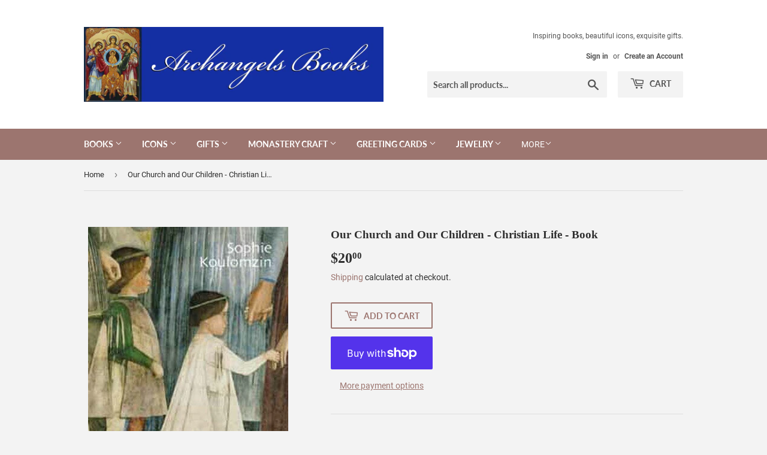

--- FILE ---
content_type: text/html; charset=utf-8
request_url: https://archangelsbooks.com/products/our-church-and-our-children-christian-life-book
body_size: 29946
content:
<!doctype html>
<html class="no-touch no-js">
<head>
<meta name="smart-seo-integrated" content="true" /><title>Our Church and Our Children - Christian Life - Book</title>
<meta name="description" content="Orthodox Christian Life Sophie KoulomzinThis book is a re-release of a classic by a distinguished Orthodox Christian religious educator and a foundational read" />
<meta name="smartseo-keyword" content="" />
<meta name="smartseo-timestamp" content="17119945262686271" /><script>(function(H){H.className=H.className.replace(/\bno-js\b/,'js')})(document.documentElement)</script>
  <!-- Basic page needs ================================================== -->
  <meta charset="utf-8">
  <meta http-equiv="X-UA-Compatible" content="IE=edge,chrome=1">

  

  <!-- Title and description ================================================== -->

  <!-- Product meta ================================================== -->
  <!-- /snippets/social-meta-tags.liquid -->




<meta property="og:site_name" content="Archangels Books">
<meta property="og:url" content="https://archangelsbooks.com/products/our-church-and-our-children-christian-life-book">
<meta property="og:title" content="Our Church and Our Children - Christian Life - Book">
<meta property="og:type" content="product">
<meta property="og:description" content="Author: Sophie Koulomzin Pages: 200  Paperback WITH A NEW FORWARD AND STUDY GUIDE BY ANN MITSAKOS BEZZERIDES This book is a re-release of a classic by a distinguished Orthodox Christian religious educator and a foundational read for Christian parents and educators. Koulomzin, who taught Religious Education at St Vladim">

  <meta property="og:price:amount" content="20.00">
  <meta property="og:price:currency" content="USD">

<meta property="og:image" content="http://archangelsbooks.com/cdn/shop/products/blob_14_fe81cefc-2383-476c-addf-faf0183f8f3a_1200x1200.jpg?v=1751497381">
<meta property="og:image:secure_url" content="https://archangelsbooks.com/cdn/shop/products/blob_14_fe81cefc-2383-476c-addf-faf0183f8f3a_1200x1200.jpg?v=1751497381">


<meta name="twitter:card" content="summary_large_image">
<meta name="twitter:title" content="Our Church and Our Children - Christian Life - Book">
<meta name="twitter:description" content="Author: Sophie Koulomzin Pages: 200  Paperback WITH A NEW FORWARD AND STUDY GUIDE BY ANN MITSAKOS BEZZERIDES This book is a re-release of a classic by a distinguished Orthodox Christian religious educator and a foundational read for Christian parents and educators. Koulomzin, who taught Religious Education at St Vladim">


  <!-- Helpers ================================================== -->
  <link rel="canonical" href="https://archangelsbooks.com/products/our-church-and-our-children-christian-life-book">
  <meta name="viewport" content="width=device-width,initial-scale=1">

  <!-- CSS ================================================== -->
  <link href="//archangelsbooks.com/cdn/shop/t/3/assets/theme.scss.css?v=137168729396939635051752273791" rel="stylesheet" type="text/css" media="all" />

  <!-- Header hook for plugins ================================================== -->
  <script>window.performance && window.performance.mark && window.performance.mark('shopify.content_for_header.start');</script><meta id="shopify-digital-wallet" name="shopify-digital-wallet" content="/34792734852/digital_wallets/dialog">
<meta name="shopify-checkout-api-token" content="8d3b7c8efc709a4364b349162bf7875b">
<link rel="alternate" type="application/json+oembed" href="https://archangelsbooks.com/products/our-church-and-our-children-christian-life-book.oembed">
<script async="async" src="/checkouts/internal/preloads.js?locale=en-US"></script>
<link rel="preconnect" href="https://shop.app" crossorigin="anonymous">
<script async="async" src="https://shop.app/checkouts/internal/preloads.js?locale=en-US&shop_id=34792734852" crossorigin="anonymous"></script>
<script id="apple-pay-shop-capabilities" type="application/json">{"shopId":34792734852,"countryCode":"US","currencyCode":"USD","merchantCapabilities":["supports3DS"],"merchantId":"gid:\/\/shopify\/Shop\/34792734852","merchantName":"Archangels Books","requiredBillingContactFields":["postalAddress","email","phone"],"requiredShippingContactFields":["postalAddress","email","phone"],"shippingType":"shipping","supportedNetworks":["visa","masterCard","amex","discover","elo","jcb"],"total":{"type":"pending","label":"Archangels Books","amount":"1.00"},"shopifyPaymentsEnabled":true,"supportsSubscriptions":true}</script>
<script id="shopify-features" type="application/json">{"accessToken":"8d3b7c8efc709a4364b349162bf7875b","betas":["rich-media-storefront-analytics"],"domain":"archangelsbooks.com","predictiveSearch":true,"shopId":34792734852,"locale":"en"}</script>
<script>var Shopify = Shopify || {};
Shopify.shop = "archangels-books.myshopify.com";
Shopify.locale = "en";
Shopify.currency = {"active":"USD","rate":"1.0"};
Shopify.country = "US";
Shopify.theme = {"name":"Supply","id":90007142532,"schema_name":"Supply","schema_version":"8.9.13","theme_store_id":679,"role":"main"};
Shopify.theme.handle = "null";
Shopify.theme.style = {"id":null,"handle":null};
Shopify.cdnHost = "archangelsbooks.com/cdn";
Shopify.routes = Shopify.routes || {};
Shopify.routes.root = "/";</script>
<script type="module">!function(o){(o.Shopify=o.Shopify||{}).modules=!0}(window);</script>
<script>!function(o){function n(){var o=[];function n(){o.push(Array.prototype.slice.apply(arguments))}return n.q=o,n}var t=o.Shopify=o.Shopify||{};t.loadFeatures=n(),t.autoloadFeatures=n()}(window);</script>
<script>
  window.ShopifyPay = window.ShopifyPay || {};
  window.ShopifyPay.apiHost = "shop.app\/pay";
  window.ShopifyPay.redirectState = null;
</script>
<script id="shop-js-analytics" type="application/json">{"pageType":"product"}</script>
<script defer="defer" async type="module" src="//archangelsbooks.com/cdn/shopifycloud/shop-js/modules/v2/client.init-shop-cart-sync_BT-GjEfc.en.esm.js"></script>
<script defer="defer" async type="module" src="//archangelsbooks.com/cdn/shopifycloud/shop-js/modules/v2/chunk.common_D58fp_Oc.esm.js"></script>
<script defer="defer" async type="module" src="//archangelsbooks.com/cdn/shopifycloud/shop-js/modules/v2/chunk.modal_xMitdFEc.esm.js"></script>
<script type="module">
  await import("//archangelsbooks.com/cdn/shopifycloud/shop-js/modules/v2/client.init-shop-cart-sync_BT-GjEfc.en.esm.js");
await import("//archangelsbooks.com/cdn/shopifycloud/shop-js/modules/v2/chunk.common_D58fp_Oc.esm.js");
await import("//archangelsbooks.com/cdn/shopifycloud/shop-js/modules/v2/chunk.modal_xMitdFEc.esm.js");

  window.Shopify.SignInWithShop?.initShopCartSync?.({"fedCMEnabled":true,"windoidEnabled":true});

</script>
<script>
  window.Shopify = window.Shopify || {};
  if (!window.Shopify.featureAssets) window.Shopify.featureAssets = {};
  window.Shopify.featureAssets['shop-js'] = {"shop-cart-sync":["modules/v2/client.shop-cart-sync_DZOKe7Ll.en.esm.js","modules/v2/chunk.common_D58fp_Oc.esm.js","modules/v2/chunk.modal_xMitdFEc.esm.js"],"init-fed-cm":["modules/v2/client.init-fed-cm_B6oLuCjv.en.esm.js","modules/v2/chunk.common_D58fp_Oc.esm.js","modules/v2/chunk.modal_xMitdFEc.esm.js"],"shop-cash-offers":["modules/v2/client.shop-cash-offers_D2sdYoxE.en.esm.js","modules/v2/chunk.common_D58fp_Oc.esm.js","modules/v2/chunk.modal_xMitdFEc.esm.js"],"shop-login-button":["modules/v2/client.shop-login-button_QeVjl5Y3.en.esm.js","modules/v2/chunk.common_D58fp_Oc.esm.js","modules/v2/chunk.modal_xMitdFEc.esm.js"],"pay-button":["modules/v2/client.pay-button_DXTOsIq6.en.esm.js","modules/v2/chunk.common_D58fp_Oc.esm.js","modules/v2/chunk.modal_xMitdFEc.esm.js"],"shop-button":["modules/v2/client.shop-button_DQZHx9pm.en.esm.js","modules/v2/chunk.common_D58fp_Oc.esm.js","modules/v2/chunk.modal_xMitdFEc.esm.js"],"avatar":["modules/v2/client.avatar_BTnouDA3.en.esm.js"],"init-windoid":["modules/v2/client.init-windoid_CR1B-cfM.en.esm.js","modules/v2/chunk.common_D58fp_Oc.esm.js","modules/v2/chunk.modal_xMitdFEc.esm.js"],"init-shop-for-new-customer-accounts":["modules/v2/client.init-shop-for-new-customer-accounts_C_vY_xzh.en.esm.js","modules/v2/client.shop-login-button_QeVjl5Y3.en.esm.js","modules/v2/chunk.common_D58fp_Oc.esm.js","modules/v2/chunk.modal_xMitdFEc.esm.js"],"init-shop-email-lookup-coordinator":["modules/v2/client.init-shop-email-lookup-coordinator_BI7n9ZSv.en.esm.js","modules/v2/chunk.common_D58fp_Oc.esm.js","modules/v2/chunk.modal_xMitdFEc.esm.js"],"init-shop-cart-sync":["modules/v2/client.init-shop-cart-sync_BT-GjEfc.en.esm.js","modules/v2/chunk.common_D58fp_Oc.esm.js","modules/v2/chunk.modal_xMitdFEc.esm.js"],"shop-toast-manager":["modules/v2/client.shop-toast-manager_DiYdP3xc.en.esm.js","modules/v2/chunk.common_D58fp_Oc.esm.js","modules/v2/chunk.modal_xMitdFEc.esm.js"],"init-customer-accounts":["modules/v2/client.init-customer-accounts_D9ZNqS-Q.en.esm.js","modules/v2/client.shop-login-button_QeVjl5Y3.en.esm.js","modules/v2/chunk.common_D58fp_Oc.esm.js","modules/v2/chunk.modal_xMitdFEc.esm.js"],"init-customer-accounts-sign-up":["modules/v2/client.init-customer-accounts-sign-up_iGw4briv.en.esm.js","modules/v2/client.shop-login-button_QeVjl5Y3.en.esm.js","modules/v2/chunk.common_D58fp_Oc.esm.js","modules/v2/chunk.modal_xMitdFEc.esm.js"],"shop-follow-button":["modules/v2/client.shop-follow-button_CqMgW2wH.en.esm.js","modules/v2/chunk.common_D58fp_Oc.esm.js","modules/v2/chunk.modal_xMitdFEc.esm.js"],"checkout-modal":["modules/v2/client.checkout-modal_xHeaAweL.en.esm.js","modules/v2/chunk.common_D58fp_Oc.esm.js","modules/v2/chunk.modal_xMitdFEc.esm.js"],"shop-login":["modules/v2/client.shop-login_D91U-Q7h.en.esm.js","modules/v2/chunk.common_D58fp_Oc.esm.js","modules/v2/chunk.modal_xMitdFEc.esm.js"],"lead-capture":["modules/v2/client.lead-capture_BJmE1dJe.en.esm.js","modules/v2/chunk.common_D58fp_Oc.esm.js","modules/v2/chunk.modal_xMitdFEc.esm.js"],"payment-terms":["modules/v2/client.payment-terms_Ci9AEqFq.en.esm.js","modules/v2/chunk.common_D58fp_Oc.esm.js","modules/v2/chunk.modal_xMitdFEc.esm.js"]};
</script>
<script>(function() {
  var isLoaded = false;
  function asyncLoad() {
    if (isLoaded) return;
    isLoaded = true;
    var urls = ["\/\/cdn.shopify.com\/proxy\/7512516827ed83fafd51672709d756ef86d7312ccf649389cd398af040ee7bfd\/static.cdn.printful.com\/static\/js\/external\/shopify-product-customizer.js?v=0.28\u0026shop=archangels-books.myshopify.com\u0026sp-cache-control=cHVibGljLCBtYXgtYWdlPTkwMA","\/\/cdn.shopify.com\/proxy\/9dcbeb6430f3a0f179e9768fa85c7a964e17d44d1bdf8b77f30addd01fcab6dc\/shopify-script-tags.s3.eu-west-1.amazonaws.com\/smartseo\/instantpage.js?shop=archangels-books.myshopify.com\u0026sp-cache-control=cHVibGljLCBtYXgtYWdlPTkwMA"];
    for (var i = 0; i < urls.length; i++) {
      var s = document.createElement('script');
      s.type = 'text/javascript';
      s.async = true;
      s.src = urls[i];
      var x = document.getElementsByTagName('script')[0];
      x.parentNode.insertBefore(s, x);
    }
  };
  if(window.attachEvent) {
    window.attachEvent('onload', asyncLoad);
  } else {
    window.addEventListener('load', asyncLoad, false);
  }
})();</script>
<script id="__st">var __st={"a":34792734852,"offset":-21600,"reqid":"e48de8e8-3bf1-4f02-8032-f43cb72a5ee0-1769484558","pageurl":"archangelsbooks.com\/products\/our-church-and-our-children-christian-life-book","u":"b23abfd6d39d","p":"product","rtyp":"product","rid":6713050824857};</script>
<script>window.ShopifyPaypalV4VisibilityTracking = true;</script>
<script id="captcha-bootstrap">!function(){'use strict';const t='contact',e='account',n='new_comment',o=[[t,t],['blogs',n],['comments',n],[t,'customer']],c=[[e,'customer_login'],[e,'guest_login'],[e,'recover_customer_password'],[e,'create_customer']],r=t=>t.map((([t,e])=>`form[action*='/${t}']:not([data-nocaptcha='true']) input[name='form_type'][value='${e}']`)).join(','),a=t=>()=>t?[...document.querySelectorAll(t)].map((t=>t.form)):[];function s(){const t=[...o],e=r(t);return a(e)}const i='password',u='form_key',d=['recaptcha-v3-token','g-recaptcha-response','h-captcha-response',i],f=()=>{try{return window.sessionStorage}catch{return}},m='__shopify_v',_=t=>t.elements[u];function p(t,e,n=!1){try{const o=window.sessionStorage,c=JSON.parse(o.getItem(e)),{data:r}=function(t){const{data:e,action:n}=t;return t[m]||n?{data:e,action:n}:{data:t,action:n}}(c);for(const[e,n]of Object.entries(r))t.elements[e]&&(t.elements[e].value=n);n&&o.removeItem(e)}catch(o){console.error('form repopulation failed',{error:o})}}const l='form_type',E='cptcha';function T(t){t.dataset[E]=!0}const w=window,h=w.document,L='Shopify',v='ce_forms',y='captcha';let A=!1;((t,e)=>{const n=(g='f06e6c50-85a8-45c8-87d0-21a2b65856fe',I='https://cdn.shopify.com/shopifycloud/storefront-forms-hcaptcha/ce_storefront_forms_captcha_hcaptcha.v1.5.2.iife.js',D={infoText:'Protected by hCaptcha',privacyText:'Privacy',termsText:'Terms'},(t,e,n)=>{const o=w[L][v],c=o.bindForm;if(c)return c(t,g,e,D).then(n);var r;o.q.push([[t,g,e,D],n]),r=I,A||(h.body.append(Object.assign(h.createElement('script'),{id:'captcha-provider',async:!0,src:r})),A=!0)});var g,I,D;w[L]=w[L]||{},w[L][v]=w[L][v]||{},w[L][v].q=[],w[L][y]=w[L][y]||{},w[L][y].protect=function(t,e){n(t,void 0,e),T(t)},Object.freeze(w[L][y]),function(t,e,n,w,h,L){const[v,y,A,g]=function(t,e,n){const i=e?o:[],u=t?c:[],d=[...i,...u],f=r(d),m=r(i),_=r(d.filter((([t,e])=>n.includes(e))));return[a(f),a(m),a(_),s()]}(w,h,L),I=t=>{const e=t.target;return e instanceof HTMLFormElement?e:e&&e.form},D=t=>v().includes(t);t.addEventListener('submit',(t=>{const e=I(t);if(!e)return;const n=D(e)&&!e.dataset.hcaptchaBound&&!e.dataset.recaptchaBound,o=_(e),c=g().includes(e)&&(!o||!o.value);(n||c)&&t.preventDefault(),c&&!n&&(function(t){try{if(!f())return;!function(t){const e=f();if(!e)return;const n=_(t);if(!n)return;const o=n.value;o&&e.removeItem(o)}(t);const e=Array.from(Array(32),(()=>Math.random().toString(36)[2])).join('');!function(t,e){_(t)||t.append(Object.assign(document.createElement('input'),{type:'hidden',name:u})),t.elements[u].value=e}(t,e),function(t,e){const n=f();if(!n)return;const o=[...t.querySelectorAll(`input[type='${i}']`)].map((({name:t})=>t)),c=[...d,...o],r={};for(const[a,s]of new FormData(t).entries())c.includes(a)||(r[a]=s);n.setItem(e,JSON.stringify({[m]:1,action:t.action,data:r}))}(t,e)}catch(e){console.error('failed to persist form',e)}}(e),e.submit())}));const S=(t,e)=>{t&&!t.dataset[E]&&(n(t,e.some((e=>e===t))),T(t))};for(const o of['focusin','change'])t.addEventListener(o,(t=>{const e=I(t);D(e)&&S(e,y())}));const B=e.get('form_key'),M=e.get(l),P=B&&M;t.addEventListener('DOMContentLoaded',(()=>{const t=y();if(P)for(const e of t)e.elements[l].value===M&&p(e,B);[...new Set([...A(),...v().filter((t=>'true'===t.dataset.shopifyCaptcha))])].forEach((e=>S(e,t)))}))}(h,new URLSearchParams(w.location.search),n,t,e,['guest_login'])})(!0,!0)}();</script>
<script integrity="sha256-4kQ18oKyAcykRKYeNunJcIwy7WH5gtpwJnB7kiuLZ1E=" data-source-attribution="shopify.loadfeatures" defer="defer" src="//archangelsbooks.com/cdn/shopifycloud/storefront/assets/storefront/load_feature-a0a9edcb.js" crossorigin="anonymous"></script>
<script crossorigin="anonymous" defer="defer" src="//archangelsbooks.com/cdn/shopifycloud/storefront/assets/shopify_pay/storefront-65b4c6d7.js?v=20250812"></script>
<script data-source-attribution="shopify.dynamic_checkout.dynamic.init">var Shopify=Shopify||{};Shopify.PaymentButton=Shopify.PaymentButton||{isStorefrontPortableWallets:!0,init:function(){window.Shopify.PaymentButton.init=function(){};var t=document.createElement("script");t.src="https://archangelsbooks.com/cdn/shopifycloud/portable-wallets/latest/portable-wallets.en.js",t.type="module",document.head.appendChild(t)}};
</script>
<script data-source-attribution="shopify.dynamic_checkout.buyer_consent">
  function portableWalletsHideBuyerConsent(e){var t=document.getElementById("shopify-buyer-consent"),n=document.getElementById("shopify-subscription-policy-button");t&&n&&(t.classList.add("hidden"),t.setAttribute("aria-hidden","true"),n.removeEventListener("click",e))}function portableWalletsShowBuyerConsent(e){var t=document.getElementById("shopify-buyer-consent"),n=document.getElementById("shopify-subscription-policy-button");t&&n&&(t.classList.remove("hidden"),t.removeAttribute("aria-hidden"),n.addEventListener("click",e))}window.Shopify?.PaymentButton&&(window.Shopify.PaymentButton.hideBuyerConsent=portableWalletsHideBuyerConsent,window.Shopify.PaymentButton.showBuyerConsent=portableWalletsShowBuyerConsent);
</script>
<script>
  function portableWalletsCleanup(e){e&&e.src&&console.error("Failed to load portable wallets script "+e.src);var t=document.querySelectorAll("shopify-accelerated-checkout .shopify-payment-button__skeleton, shopify-accelerated-checkout-cart .wallet-cart-button__skeleton"),e=document.getElementById("shopify-buyer-consent");for(let e=0;e<t.length;e++)t[e].remove();e&&e.remove()}function portableWalletsNotLoadedAsModule(e){e instanceof ErrorEvent&&"string"==typeof e.message&&e.message.includes("import.meta")&&"string"==typeof e.filename&&e.filename.includes("portable-wallets")&&(window.removeEventListener("error",portableWalletsNotLoadedAsModule),window.Shopify.PaymentButton.failedToLoad=e,"loading"===document.readyState?document.addEventListener("DOMContentLoaded",window.Shopify.PaymentButton.init):window.Shopify.PaymentButton.init())}window.addEventListener("error",portableWalletsNotLoadedAsModule);
</script>

<script type="module" src="https://archangelsbooks.com/cdn/shopifycloud/portable-wallets/latest/portable-wallets.en.js" onError="portableWalletsCleanup(this)" crossorigin="anonymous"></script>
<script nomodule>
  document.addEventListener("DOMContentLoaded", portableWalletsCleanup);
</script>

<script id='scb4127' type='text/javascript' async='' src='https://archangelsbooks.com/cdn/shopifycloud/privacy-banner/storefront-banner.js'></script><link id="shopify-accelerated-checkout-styles" rel="stylesheet" media="screen" href="https://archangelsbooks.com/cdn/shopifycloud/portable-wallets/latest/accelerated-checkout-backwards-compat.css" crossorigin="anonymous">
<style id="shopify-accelerated-checkout-cart">
        #shopify-buyer-consent {
  margin-top: 1em;
  display: inline-block;
  width: 100%;
}

#shopify-buyer-consent.hidden {
  display: none;
}

#shopify-subscription-policy-button {
  background: none;
  border: none;
  padding: 0;
  text-decoration: underline;
  font-size: inherit;
  cursor: pointer;
}

#shopify-subscription-policy-button::before {
  box-shadow: none;
}

      </style>

<script>window.performance && window.performance.mark && window.performance.mark('shopify.content_for_header.end');</script>

  
  

  <script src="//archangelsbooks.com/cdn/shop/t/3/assets/jquery-2.2.3.min.js?v=58211863146907186831583200256" type="text/javascript"></script>

  <script src="//archangelsbooks.com/cdn/shop/t/3/assets/lazysizes.min.js?v=8147953233334221341583200258" async="async"></script>
  <script src="//archangelsbooks.com/cdn/shop/t/3/assets/vendor.js?v=106177282645720727331583200260" defer="defer"></script>
  <script src="//archangelsbooks.com/cdn/shop/t/3/assets/theme.js?v=88090588602936917221583200270" defer="defer"></script>


 <!-- Google Webmaster Tools Site Verification -->
<meta name="google-site-verification" content="per1ktdWUSpJRIvmKUFHwvZFS9FaHWZ9lMKCAtVa3Mc" />
<link href="https://monorail-edge.shopifysvc.com" rel="dns-prefetch">
<script>(function(){if ("sendBeacon" in navigator && "performance" in window) {try {var session_token_from_headers = performance.getEntriesByType('navigation')[0].serverTiming.find(x => x.name == '_s').description;} catch {var session_token_from_headers = undefined;}var session_cookie_matches = document.cookie.match(/_shopify_s=([^;]*)/);var session_token_from_cookie = session_cookie_matches && session_cookie_matches.length === 2 ? session_cookie_matches[1] : "";var session_token = session_token_from_headers || session_token_from_cookie || "";function handle_abandonment_event(e) {var entries = performance.getEntries().filter(function(entry) {return /monorail-edge.shopifysvc.com/.test(entry.name);});if (!window.abandonment_tracked && entries.length === 0) {window.abandonment_tracked = true;var currentMs = Date.now();var navigation_start = performance.timing.navigationStart;var payload = {shop_id: 34792734852,url: window.location.href,navigation_start,duration: currentMs - navigation_start,session_token,page_type: "product"};window.navigator.sendBeacon("https://monorail-edge.shopifysvc.com/v1/produce", JSON.stringify({schema_id: "online_store_buyer_site_abandonment/1.1",payload: payload,metadata: {event_created_at_ms: currentMs,event_sent_at_ms: currentMs}}));}}window.addEventListener('pagehide', handle_abandonment_event);}}());</script>
<script id="web-pixels-manager-setup">(function e(e,d,r,n,o){if(void 0===o&&(o={}),!Boolean(null===(a=null===(i=window.Shopify)||void 0===i?void 0:i.analytics)||void 0===a?void 0:a.replayQueue)){var i,a;window.Shopify=window.Shopify||{};var t=window.Shopify;t.analytics=t.analytics||{};var s=t.analytics;s.replayQueue=[],s.publish=function(e,d,r){return s.replayQueue.push([e,d,r]),!0};try{self.performance.mark("wpm:start")}catch(e){}var l=function(){var e={modern:/Edge?\/(1{2}[4-9]|1[2-9]\d|[2-9]\d{2}|\d{4,})\.\d+(\.\d+|)|Firefox\/(1{2}[4-9]|1[2-9]\d|[2-9]\d{2}|\d{4,})\.\d+(\.\d+|)|Chrom(ium|e)\/(9{2}|\d{3,})\.\d+(\.\d+|)|(Maci|X1{2}).+ Version\/(15\.\d+|(1[6-9]|[2-9]\d|\d{3,})\.\d+)([,.]\d+|)( \(\w+\)|)( Mobile\/\w+|) Safari\/|Chrome.+OPR\/(9{2}|\d{3,})\.\d+\.\d+|(CPU[ +]OS|iPhone[ +]OS|CPU[ +]iPhone|CPU IPhone OS|CPU iPad OS)[ +]+(15[._]\d+|(1[6-9]|[2-9]\d|\d{3,})[._]\d+)([._]\d+|)|Android:?[ /-](13[3-9]|1[4-9]\d|[2-9]\d{2}|\d{4,})(\.\d+|)(\.\d+|)|Android.+Firefox\/(13[5-9]|1[4-9]\d|[2-9]\d{2}|\d{4,})\.\d+(\.\d+|)|Android.+Chrom(ium|e)\/(13[3-9]|1[4-9]\d|[2-9]\d{2}|\d{4,})\.\d+(\.\d+|)|SamsungBrowser\/([2-9]\d|\d{3,})\.\d+/,legacy:/Edge?\/(1[6-9]|[2-9]\d|\d{3,})\.\d+(\.\d+|)|Firefox\/(5[4-9]|[6-9]\d|\d{3,})\.\d+(\.\d+|)|Chrom(ium|e)\/(5[1-9]|[6-9]\d|\d{3,})\.\d+(\.\d+|)([\d.]+$|.*Safari\/(?![\d.]+ Edge\/[\d.]+$))|(Maci|X1{2}).+ Version\/(10\.\d+|(1[1-9]|[2-9]\d|\d{3,})\.\d+)([,.]\d+|)( \(\w+\)|)( Mobile\/\w+|) Safari\/|Chrome.+OPR\/(3[89]|[4-9]\d|\d{3,})\.\d+\.\d+|(CPU[ +]OS|iPhone[ +]OS|CPU[ +]iPhone|CPU IPhone OS|CPU iPad OS)[ +]+(10[._]\d+|(1[1-9]|[2-9]\d|\d{3,})[._]\d+)([._]\d+|)|Android:?[ /-](13[3-9]|1[4-9]\d|[2-9]\d{2}|\d{4,})(\.\d+|)(\.\d+|)|Mobile Safari.+OPR\/([89]\d|\d{3,})\.\d+\.\d+|Android.+Firefox\/(13[5-9]|1[4-9]\d|[2-9]\d{2}|\d{4,})\.\d+(\.\d+|)|Android.+Chrom(ium|e)\/(13[3-9]|1[4-9]\d|[2-9]\d{2}|\d{4,})\.\d+(\.\d+|)|Android.+(UC? ?Browser|UCWEB|U3)[ /]?(15\.([5-9]|\d{2,})|(1[6-9]|[2-9]\d|\d{3,})\.\d+)\.\d+|SamsungBrowser\/(5\.\d+|([6-9]|\d{2,})\.\d+)|Android.+MQ{2}Browser\/(14(\.(9|\d{2,})|)|(1[5-9]|[2-9]\d|\d{3,})(\.\d+|))(\.\d+|)|K[Aa][Ii]OS\/(3\.\d+|([4-9]|\d{2,})\.\d+)(\.\d+|)/},d=e.modern,r=e.legacy,n=navigator.userAgent;return n.match(d)?"modern":n.match(r)?"legacy":"unknown"}(),u="modern"===l?"modern":"legacy",c=(null!=n?n:{modern:"",legacy:""})[u],f=function(e){return[e.baseUrl,"/wpm","/b",e.hashVersion,"modern"===e.buildTarget?"m":"l",".js"].join("")}({baseUrl:d,hashVersion:r,buildTarget:u}),m=function(e){var d=e.version,r=e.bundleTarget,n=e.surface,o=e.pageUrl,i=e.monorailEndpoint;return{emit:function(e){var a=e.status,t=e.errorMsg,s=(new Date).getTime(),l=JSON.stringify({metadata:{event_sent_at_ms:s},events:[{schema_id:"web_pixels_manager_load/3.1",payload:{version:d,bundle_target:r,page_url:o,status:a,surface:n,error_msg:t},metadata:{event_created_at_ms:s}}]});if(!i)return console&&console.warn&&console.warn("[Web Pixels Manager] No Monorail endpoint provided, skipping logging."),!1;try{return self.navigator.sendBeacon.bind(self.navigator)(i,l)}catch(e){}var u=new XMLHttpRequest;try{return u.open("POST",i,!0),u.setRequestHeader("Content-Type","text/plain"),u.send(l),!0}catch(e){return console&&console.warn&&console.warn("[Web Pixels Manager] Got an unhandled error while logging to Monorail."),!1}}}}({version:r,bundleTarget:l,surface:e.surface,pageUrl:self.location.href,monorailEndpoint:e.monorailEndpoint});try{o.browserTarget=l,function(e){var d=e.src,r=e.async,n=void 0===r||r,o=e.onload,i=e.onerror,a=e.sri,t=e.scriptDataAttributes,s=void 0===t?{}:t,l=document.createElement("script"),u=document.querySelector("head"),c=document.querySelector("body");if(l.async=n,l.src=d,a&&(l.integrity=a,l.crossOrigin="anonymous"),s)for(var f in s)if(Object.prototype.hasOwnProperty.call(s,f))try{l.dataset[f]=s[f]}catch(e){}if(o&&l.addEventListener("load",o),i&&l.addEventListener("error",i),u)u.appendChild(l);else{if(!c)throw new Error("Did not find a head or body element to append the script");c.appendChild(l)}}({src:f,async:!0,onload:function(){if(!function(){var e,d;return Boolean(null===(d=null===(e=window.Shopify)||void 0===e?void 0:e.analytics)||void 0===d?void 0:d.initialized)}()){var d=window.webPixelsManager.init(e)||void 0;if(d){var r=window.Shopify.analytics;r.replayQueue.forEach((function(e){var r=e[0],n=e[1],o=e[2];d.publishCustomEvent(r,n,o)})),r.replayQueue=[],r.publish=d.publishCustomEvent,r.visitor=d.visitor,r.initialized=!0}}},onerror:function(){return m.emit({status:"failed",errorMsg:"".concat(f," has failed to load")})},sri:function(e){var d=/^sha384-[A-Za-z0-9+/=]+$/;return"string"==typeof e&&d.test(e)}(c)?c:"",scriptDataAttributes:o}),m.emit({status:"loading"})}catch(e){m.emit({status:"failed",errorMsg:(null==e?void 0:e.message)||"Unknown error"})}}})({shopId: 34792734852,storefrontBaseUrl: "https://archangelsbooks.com",extensionsBaseUrl: "https://extensions.shopifycdn.com/cdn/shopifycloud/web-pixels-manager",monorailEndpoint: "https://monorail-edge.shopifysvc.com/unstable/produce_batch",surface: "storefront-renderer",enabledBetaFlags: ["2dca8a86"],webPixelsConfigList: [{"id":"shopify-app-pixel","configuration":"{}","eventPayloadVersion":"v1","runtimeContext":"STRICT","scriptVersion":"0450","apiClientId":"shopify-pixel","type":"APP","privacyPurposes":["ANALYTICS","MARKETING"]},{"id":"shopify-custom-pixel","eventPayloadVersion":"v1","runtimeContext":"LAX","scriptVersion":"0450","apiClientId":"shopify-pixel","type":"CUSTOM","privacyPurposes":["ANALYTICS","MARKETING"]}],isMerchantRequest: false,initData: {"shop":{"name":"Archangels Books","paymentSettings":{"currencyCode":"USD"},"myshopifyDomain":"archangels-books.myshopify.com","countryCode":"US","storefrontUrl":"https:\/\/archangelsbooks.com"},"customer":null,"cart":null,"checkout":null,"productVariants":[{"price":{"amount":20.0,"currencyCode":"USD"},"product":{"title":"Our Church and Our Children - Christian Life - Book","vendor":"Archangels Books","id":"6713050824857","untranslatedTitle":"Our Church and Our Children - Christian Life - Book","url":"\/products\/our-church-and-our-children-christian-life-book","type":""},"id":"39872090669209","image":{"src":"\/\/archangelsbooks.com\/cdn\/shop\/products\/blob_14_fe81cefc-2383-476c-addf-faf0183f8f3a.jpg?v=1751497381"},"sku":"SVS-PB-OUCHKO","title":"Default Title","untranslatedTitle":"Default Title"}],"purchasingCompany":null},},"https://archangelsbooks.com/cdn","fcfee988w5aeb613cpc8e4bc33m6693e112",{"modern":"","legacy":""},{"shopId":"34792734852","storefrontBaseUrl":"https:\/\/archangelsbooks.com","extensionBaseUrl":"https:\/\/extensions.shopifycdn.com\/cdn\/shopifycloud\/web-pixels-manager","surface":"storefront-renderer","enabledBetaFlags":"[\"2dca8a86\"]","isMerchantRequest":"false","hashVersion":"fcfee988w5aeb613cpc8e4bc33m6693e112","publish":"custom","events":"[[\"page_viewed\",{}],[\"product_viewed\",{\"productVariant\":{\"price\":{\"amount\":20.0,\"currencyCode\":\"USD\"},\"product\":{\"title\":\"Our Church and Our Children - Christian Life - Book\",\"vendor\":\"Archangels Books\",\"id\":\"6713050824857\",\"untranslatedTitle\":\"Our Church and Our Children - Christian Life - Book\",\"url\":\"\/products\/our-church-and-our-children-christian-life-book\",\"type\":\"\"},\"id\":\"39872090669209\",\"image\":{\"src\":\"\/\/archangelsbooks.com\/cdn\/shop\/products\/blob_14_fe81cefc-2383-476c-addf-faf0183f8f3a.jpg?v=1751497381\"},\"sku\":\"SVS-PB-OUCHKO\",\"title\":\"Default Title\",\"untranslatedTitle\":\"Default Title\"}}]]"});</script><script>
  window.ShopifyAnalytics = window.ShopifyAnalytics || {};
  window.ShopifyAnalytics.meta = window.ShopifyAnalytics.meta || {};
  window.ShopifyAnalytics.meta.currency = 'USD';
  var meta = {"product":{"id":6713050824857,"gid":"gid:\/\/shopify\/Product\/6713050824857","vendor":"Archangels Books","type":"","handle":"our-church-and-our-children-christian-life-book","variants":[{"id":39872090669209,"price":2000,"name":"Our Church and Our Children - Christian Life - Book","public_title":null,"sku":"SVS-PB-OUCHKO"}],"remote":false},"page":{"pageType":"product","resourceType":"product","resourceId":6713050824857,"requestId":"e48de8e8-3bf1-4f02-8032-f43cb72a5ee0-1769484558"}};
  for (var attr in meta) {
    window.ShopifyAnalytics.meta[attr] = meta[attr];
  }
</script>
<script class="analytics">
  (function () {
    var customDocumentWrite = function(content) {
      var jquery = null;

      if (window.jQuery) {
        jquery = window.jQuery;
      } else if (window.Checkout && window.Checkout.$) {
        jquery = window.Checkout.$;
      }

      if (jquery) {
        jquery('body').append(content);
      }
    };

    var hasLoggedConversion = function(token) {
      if (token) {
        return document.cookie.indexOf('loggedConversion=' + token) !== -1;
      }
      return false;
    }

    var setCookieIfConversion = function(token) {
      if (token) {
        var twoMonthsFromNow = new Date(Date.now());
        twoMonthsFromNow.setMonth(twoMonthsFromNow.getMonth() + 2);

        document.cookie = 'loggedConversion=' + token + '; expires=' + twoMonthsFromNow;
      }
    }

    var trekkie = window.ShopifyAnalytics.lib = window.trekkie = window.trekkie || [];
    if (trekkie.integrations) {
      return;
    }
    trekkie.methods = [
      'identify',
      'page',
      'ready',
      'track',
      'trackForm',
      'trackLink'
    ];
    trekkie.factory = function(method) {
      return function() {
        var args = Array.prototype.slice.call(arguments);
        args.unshift(method);
        trekkie.push(args);
        return trekkie;
      };
    };
    for (var i = 0; i < trekkie.methods.length; i++) {
      var key = trekkie.methods[i];
      trekkie[key] = trekkie.factory(key);
    }
    trekkie.load = function(config) {
      trekkie.config = config || {};
      trekkie.config.initialDocumentCookie = document.cookie;
      var first = document.getElementsByTagName('script')[0];
      var script = document.createElement('script');
      script.type = 'text/javascript';
      script.onerror = function(e) {
        var scriptFallback = document.createElement('script');
        scriptFallback.type = 'text/javascript';
        scriptFallback.onerror = function(error) {
                var Monorail = {
      produce: function produce(monorailDomain, schemaId, payload) {
        var currentMs = new Date().getTime();
        var event = {
          schema_id: schemaId,
          payload: payload,
          metadata: {
            event_created_at_ms: currentMs,
            event_sent_at_ms: currentMs
          }
        };
        return Monorail.sendRequest("https://" + monorailDomain + "/v1/produce", JSON.stringify(event));
      },
      sendRequest: function sendRequest(endpointUrl, payload) {
        // Try the sendBeacon API
        if (window && window.navigator && typeof window.navigator.sendBeacon === 'function' && typeof window.Blob === 'function' && !Monorail.isIos12()) {
          var blobData = new window.Blob([payload], {
            type: 'text/plain'
          });

          if (window.navigator.sendBeacon(endpointUrl, blobData)) {
            return true;
          } // sendBeacon was not successful

        } // XHR beacon

        var xhr = new XMLHttpRequest();

        try {
          xhr.open('POST', endpointUrl);
          xhr.setRequestHeader('Content-Type', 'text/plain');
          xhr.send(payload);
        } catch (e) {
          console.log(e);
        }

        return false;
      },
      isIos12: function isIos12() {
        return window.navigator.userAgent.lastIndexOf('iPhone; CPU iPhone OS 12_') !== -1 || window.navigator.userAgent.lastIndexOf('iPad; CPU OS 12_') !== -1;
      }
    };
    Monorail.produce('monorail-edge.shopifysvc.com',
      'trekkie_storefront_load_errors/1.1',
      {shop_id: 34792734852,
      theme_id: 90007142532,
      app_name: "storefront",
      context_url: window.location.href,
      source_url: "//archangelsbooks.com/cdn/s/trekkie.storefront.a804e9514e4efded663580eddd6991fcc12b5451.min.js"});

        };
        scriptFallback.async = true;
        scriptFallback.src = '//archangelsbooks.com/cdn/s/trekkie.storefront.a804e9514e4efded663580eddd6991fcc12b5451.min.js';
        first.parentNode.insertBefore(scriptFallback, first);
      };
      script.async = true;
      script.src = '//archangelsbooks.com/cdn/s/trekkie.storefront.a804e9514e4efded663580eddd6991fcc12b5451.min.js';
      first.parentNode.insertBefore(script, first);
    };
    trekkie.load(
      {"Trekkie":{"appName":"storefront","development":false,"defaultAttributes":{"shopId":34792734852,"isMerchantRequest":null,"themeId":90007142532,"themeCityHash":"3726614637831038522","contentLanguage":"en","currency":"USD","eventMetadataId":"66d79f5d-322d-4861-9b16-6e9e29e552cd"},"isServerSideCookieWritingEnabled":true,"monorailRegion":"shop_domain","enabledBetaFlags":["65f19447"]},"Session Attribution":{},"S2S":{"facebookCapiEnabled":false,"source":"trekkie-storefront-renderer","apiClientId":580111}}
    );

    var loaded = false;
    trekkie.ready(function() {
      if (loaded) return;
      loaded = true;

      window.ShopifyAnalytics.lib = window.trekkie;

      var originalDocumentWrite = document.write;
      document.write = customDocumentWrite;
      try { window.ShopifyAnalytics.merchantGoogleAnalytics.call(this); } catch(error) {};
      document.write = originalDocumentWrite;

      window.ShopifyAnalytics.lib.page(null,{"pageType":"product","resourceType":"product","resourceId":6713050824857,"requestId":"e48de8e8-3bf1-4f02-8032-f43cb72a5ee0-1769484558","shopifyEmitted":true});

      var match = window.location.pathname.match(/checkouts\/(.+)\/(thank_you|post_purchase)/)
      var token = match? match[1]: undefined;
      if (!hasLoggedConversion(token)) {
        setCookieIfConversion(token);
        window.ShopifyAnalytics.lib.track("Viewed Product",{"currency":"USD","variantId":39872090669209,"productId":6713050824857,"productGid":"gid:\/\/shopify\/Product\/6713050824857","name":"Our Church and Our Children - Christian Life - Book","price":"20.00","sku":"SVS-PB-OUCHKO","brand":"Archangels Books","variant":null,"category":"","nonInteraction":true,"remote":false},undefined,undefined,{"shopifyEmitted":true});
      window.ShopifyAnalytics.lib.track("monorail:\/\/trekkie_storefront_viewed_product\/1.1",{"currency":"USD","variantId":39872090669209,"productId":6713050824857,"productGid":"gid:\/\/shopify\/Product\/6713050824857","name":"Our Church and Our Children - Christian Life - Book","price":"20.00","sku":"SVS-PB-OUCHKO","brand":"Archangels Books","variant":null,"category":"","nonInteraction":true,"remote":false,"referer":"https:\/\/archangelsbooks.com\/products\/our-church-and-our-children-christian-life-book"});
      }
    });


        var eventsListenerScript = document.createElement('script');
        eventsListenerScript.async = true;
        eventsListenerScript.src = "//archangelsbooks.com/cdn/shopifycloud/storefront/assets/shop_events_listener-3da45d37.js";
        document.getElementsByTagName('head')[0].appendChild(eventsListenerScript);

})();</script>
<script
  defer
  src="https://archangelsbooks.com/cdn/shopifycloud/perf-kit/shopify-perf-kit-3.0.4.min.js"
  data-application="storefront-renderer"
  data-shop-id="34792734852"
  data-render-region="gcp-us-east1"
  data-page-type="product"
  data-theme-instance-id="90007142532"
  data-theme-name="Supply"
  data-theme-version="8.9.13"
  data-monorail-region="shop_domain"
  data-resource-timing-sampling-rate="10"
  data-shs="true"
  data-shs-beacon="true"
  data-shs-export-with-fetch="true"
  data-shs-logs-sample-rate="1"
  data-shs-beacon-endpoint="https://archangelsbooks.com/api/collect"
></script>
</head>

<body id="our-church-and-our-children-christian-life-book" class="template-product">

  <div id="shopify-section-header" class="shopify-section header-section"><header class="site-header" role="banner" data-section-id="header" data-section-type="header-section">
  <div class="wrapper">

    <div class="grid--full">
      <div class="grid-item large--one-half">
        
          <div class="h1 header-logo" itemscope itemtype="http://schema.org/Organization">
        
          
          

          <a href="/" itemprop="url">
            <div class="lazyload__image-wrapper no-js header-logo__image" style="max-width:500px;">
              <div style="padding-top:25.0%;">
                <img class="lazyload js"
                  data-src="//archangelsbooks.com/cdn/shop/files/My_Post_{width}x.png?v=1751555088"
                  data-widths="[180, 360, 540, 720, 900, 1080, 1296, 1512, 1728, 2048]"
                  data-aspectratio="4.0"
                  data-sizes="auto"
                  alt="Archangels Books"
                  style="width:500px;">
              </div>
            </div>
            <noscript>
              
              <img src="//archangelsbooks.com/cdn/shop/files/My_Post_500x.png?v=1751555088"
                srcset="//archangelsbooks.com/cdn/shop/files/My_Post_500x.png?v=1751555088 1x, //archangelsbooks.com/cdn/shop/files/My_Post_500x@2x.png?v=1751555088 2x"
                alt="Archangels Books"
                itemprop="logo"
                style="max-width:500px;">
            </noscript>
          </a>
          
        
          </div>
        
      </div>

      <div class="grid-item large--one-half text-center large--text-right">
        
          <div class="site-header--text-links">
            
              

                <p>Inspiring books, beautiful icons, exquisite gifts.</p>

              
            

            
              <span class="site-header--meta-links medium-down--hide">
                
                  <a href="/account/login" id="customer_login_link">Sign in</a>
                  <span class="site-header--spacer">or</span>
                  <a href="/account/register" id="customer_register_link">Create an Account</a>
                
              </span>
            
          </div>

          <br class="medium-down--hide">
        

        <form action="/search" method="get" class="search-bar" role="search">
  <input type="hidden" name="type" value="product">

  <input type="search" name="q" value="" placeholder="Search all products..." aria-label="Search all products...">
  <button type="submit" class="search-bar--submit icon-fallback-text">
    <span class="icon icon-search" aria-hidden="true"></span>
    <span class="fallback-text">Search</span>
  </button>
</form>


        <a href="/cart" class="header-cart-btn cart-toggle">
          <span class="icon icon-cart"></span>
          Cart <span class="cart-count cart-badge--desktop hidden-count">0</span>
        </a>
      </div>
    </div>

  </div>
</header>

<div id="mobileNavBar">
  <div class="display-table-cell">
    <button class="menu-toggle mobileNavBar-link" aria-controls="navBar" aria-expanded="false"><span class="icon icon-hamburger" aria-hidden="true"></span>Menu</button>
  </div>
  <div class="display-table-cell">
    <a href="/cart" class="cart-toggle mobileNavBar-link">
      <span class="icon icon-cart"></span>
      Cart <span class="cart-count hidden-count">0</span>
    </a>
  </div>
</div>

<nav class="nav-bar" id="navBar" role="navigation">
  <div class="wrapper">
    <form action="/search" method="get" class="search-bar" role="search">
  <input type="hidden" name="type" value="product">

  <input type="search" name="q" value="" placeholder="Search all products..." aria-label="Search all products...">
  <button type="submit" class="search-bar--submit icon-fallback-text">
    <span class="icon icon-search" aria-hidden="true"></span>
    <span class="fallback-text">Search</span>
  </button>
</form>

    <ul class="mobile-nav" id="MobileNav">
  
  
    
      
      <li
        class="mobile-nav--has-dropdown "
        aria-haspopup="true">
        <a
          href="/"
          class="mobile-nav--link"
          data-meganav-type="parent"
          >
            Books
        </a>
        <button class="icon icon-arrow-down mobile-nav--button"
          aria-expanded="false"
          aria-label="Books Menu">
        </button>
        <ul
          id="MenuParent-1"
          class="mobile-nav--dropdown mobile-nav--has-grandchildren"
          data-meganav-dropdown>
          
            
            
              <li
                class="mobile-nav--has-dropdown mobile-nav--has-dropdown-grandchild "
                aria-haspopup="true">
                <a
                  href="/"
                  class="mobile-nav--link"
                  data-meganav-type="parent"
                  >
                    Archangels Publications
                </a>
                <button class="icon icon-arrow-down mobile-nav--button"
                  aria-expanded="false"
                  aria-label="Archangels Publications Menu">
                </button>
                <ul
                  id="MenuChildren-1-1"
                  class="mobile-nav--dropdown-grandchild"
                  data-meganav-dropdown>
                  
                    <li>
                      <a
                        href="/collections/books-by-metropolitan-hierotheos-of-nafpaktos"
                        class="mobile-nav--link"
                        data-meganav-type="child"
                        >
                          Books by Metropolitan Hierotheos of Nafpaktos
                        </a>
                    </li>
                  
                    <li>
                      <a
                        href="/collections/books-by-archimandrite-vassilios-bakoyiannis-1"
                        class="mobile-nav--link"
                        data-meganav-type="child"
                        >
                          Books by Archimandrite Vassilios Bakoyiannis
                        </a>
                    </li>
                  
                    <li>
                      <a
                        href="/collections/books-by-spiritual-fragrance-publishing"
                        class="mobile-nav--link"
                        data-meganav-type="child"
                        >
                          Books by Spiritual Fragrance Publishing
                        </a>
                    </li>
                  
                    <li>
                      <a
                        href="/collections/books-by-chrysostomos-tromboukis"
                        class="mobile-nav--link"
                        data-meganav-type="child"
                        >
                          Books by Chrysostomos Tromboukis
                        </a>
                    </li>
                  
                    <li>
                      <a
                        href="/collections/books-by-deacon-nicholas-kotar"
                        class="mobile-nav--link"
                        data-meganav-type="child"
                        >
                          Books by Deacon Nicholas Kotar
                        </a>
                    </li>
                  
                    <li>
                      <a
                        href="/collections/books-in-spanish-translated-by-elijah-calisto"
                        class="mobile-nav--link"
                        data-meganav-type="child"
                        >
                          Books in Spanish Translated by Elijah Calisto
                        </a>
                    </li>
                  
                </ul>
              </li>
            
          
            
              <li>
                <a
                  href="/collections/baby-board-books"
                  class="mobile-nav--link"
                  data-meganav-type="child"
                  >
                    Baby Board Books
                </a>
              </li>
            
          
            
              <li>
                <a
                  href="/collections/books-childrens"
                  class="mobile-nav--link"
                  data-meganav-type="child"
                  >
                    Childrens Books
                </a>
              </li>
            
          
            
              <li>
                <a
                  href="/collections/books-bibles-and-commentaries"
                  class="mobile-nav--link"
                  data-meganav-type="child"
                  >
                    Bibles and Commentaries
                </a>
              </li>
            
          
            
              <li>
                <a
                  href="/collections/books-book-study-bulk-discounts"
                  class="mobile-nav--link"
                  data-meganav-type="child"
                  >
                    Book Study and Multiple Book Discounts - 20% Off
                </a>
              </li>
            
          
            
              <li>
                <a
                  href="/collections/books-church-history-and-theological-studies"
                  class="mobile-nav--link"
                  data-meganav-type="child"
                  >
                    Church History and Theological Studies
                </a>
              </li>
            
          
            
              <li>
                <a
                  href="/collections/books-halo-award-winners"
                  class="mobile-nav--link"
                  data-meganav-type="child"
                  >
                    Halo award winners
                </a>
              </li>
            
          
            
              <li>
                <a
                  href="/collections/books-iconography"
                  class="mobile-nav--link"
                  data-meganav-type="child"
                  >
                    Iconography
                </a>
              </li>
            
          
            
              <li>
                <a
                  href="/collections/books-lives-of-saints"
                  class="mobile-nav--link"
                  data-meganav-type="child"
                  >
                    Lives of Saints and Righteous Ones
                </a>
              </li>
            
          
            
              <li>
                <a
                  href="/collections/books-spiritual-instruction"
                  class="mobile-nav--link"
                  data-meganav-type="child"
                  >
                    Orthodox Spiritual Instruction
                </a>
              </li>
            
          
            
              <li>
                <a
                  href="/collections/books-prayer-books"
                  class="mobile-nav--link"
                  data-meganav-type="child"
                  >
                    Prayer Books, and Service Books
                </a>
              </li>
            
          
            
              <li>
                <a
                  href="/collections/spiritual-classics"
                  class="mobile-nav--link"
                  data-meganav-type="child"
                  >
                    Spiritual Classics
                </a>
              </li>
            
          
            
              <li>
                <a
                  href="/collections/books-spiritual-meadow"
                  class="mobile-nav--link"
                  data-meganav-type="child"
                  >
                    Spiritual Meadow - Christian Life
                </a>
              </li>
            
          
            
              <li>
                <a
                  href="/collections/books-teenagers-and-young-adults"
                  class="mobile-nav--link"
                  data-meganav-type="child"
                  >
                    Teenagers and Young Adults
                </a>
              </li>
            
          
            
              <li>
                <a
                  href="/collections/fiction"
                  class="mobile-nav--link"
                  data-meganav-type="child"
                  >
                    Fictional Novels by Orthodox Christian Authors
                </a>
              </li>
            
          
            
              <li>
                <a
                  href="/collections/books-poetry"
                  class="mobile-nav--link"
                  data-meganav-type="child"
                  >
                    Books - Poetry
                </a>
              </li>
            
          
            
              <li>
                <a
                  href="/collections/books-spanish-language"
                  class="mobile-nav--link"
                  data-meganav-type="child"
                  >
                    Spanish Language
                </a>
              </li>
            
          
            
              <li>
                <a
                  href="/collections/books-homeschool-sunday-school-curriculum"
                  class="mobile-nav--link"
                  data-meganav-type="child"
                  >
                    Books- Homeschool, Sunday School
                </a>
              </li>
            
          
            
              <li>
                <a
                  href="/collections/books-travel-guides"
                  class="mobile-nav--link"
                  data-meganav-type="child"
                  >
                    Travel Guides
                </a>
              </li>
            
          
            
              <li>
                <a
                  href="/collections/books-a-z"
                  class="mobile-nav--link"
                  data-meganav-type="child"
                  >
                    Books A - Z
                </a>
              </li>
            
          
        </ul>
      </li>
    
  
    
      
      <li
        class="mobile-nav--has-dropdown "
        aria-haspopup="true">
        <a
          href="/"
          class="mobile-nav--link"
          data-meganav-type="parent"
          >
            Icons
        </a>
        <button class="icon icon-arrow-down mobile-nav--button"
          aria-expanded="false"
          aria-label="Icons Menu">
        </button>
        <ul
          id="MenuParent-2"
          class="mobile-nav--dropdown "
          data-meganav-dropdown>
          
            
              <li>
                <a
                  href="/collections/hand-painted-icons-of-jesus-christ"
                  class="mobile-nav--link"
                  data-meganav-type="child"
                  >
                    Hand painted Icons of Jesus Christ - Greek Supplier
                </a>
              </li>
            
          
            
              <li>
                <a
                  href="/collections/hand-painted-icons-of-the-theotokos"
                  class="mobile-nav--link"
                  data-meganav-type="child"
                  >
                    Hand painted icons of The Theotokos - Greek Supplier
                </a>
              </li>
            
          
            
              <li>
                <a
                  href="/collections/hand-painted-icons-of-the-saints"
                  class="mobile-nav--link"
                  data-meganav-type="child"
                  >
                    Hand painted icons of the Saints - Greek Supplier
                </a>
              </li>
            
          
            
              <li>
                <a
                  href="/collections/orthodox-icons"
                  class="mobile-nav--link"
                  data-meganav-type="child"
                  >
                    Orthodox Icons of Jesus Christ
                </a>
              </li>
            
          
            
              <li>
                <a
                  href="/collections/icons-of-the-theotokos-mother-of-god"
                  class="mobile-nav--link"
                  data-meganav-type="child"
                  >
                    Orthodox Icons of the Theotokos (Mother of God)
                </a>
              </li>
            
          
            
              <li>
                <a
                  href="/collections/saints-a"
                  class="mobile-nav--link"
                  data-meganav-type="child"
                  >
                    Orthodox Icons of Saints - A
                </a>
              </li>
            
          
            
              <li>
                <a
                  href="/collections/saints-b"
                  class="mobile-nav--link"
                  data-meganav-type="child"
                  >
                    Orthodox Icons of Saints - B
                </a>
              </li>
            
          
            
              <li>
                <a
                  href="/collections/saints-c"
                  class="mobile-nav--link"
                  data-meganav-type="child"
                  >
                    Orthodox Icons of Saints - C
                </a>
              </li>
            
          
            
              <li>
                <a
                  href="/collections/saint-d"
                  class="mobile-nav--link"
                  data-meganav-type="child"
                  >
                    Orthodox Icons of Saints - D
                </a>
              </li>
            
          
            
              <li>
                <a
                  href="/collections/saints-e"
                  class="mobile-nav--link"
                  data-meganav-type="child"
                  >
                    Orthodox Icons of Saints - E
                </a>
              </li>
            
          
            
              <li>
                <a
                  href="/collections/saints-f"
                  class="mobile-nav--link"
                  data-meganav-type="child"
                  >
                    Orthodox Icons of Saints - F
                </a>
              </li>
            
          
            
              <li>
                <a
                  href="/collections/saints-g"
                  class="mobile-nav--link"
                  data-meganav-type="child"
                  >
                    Orthodox Icons of Saints - G
                </a>
              </li>
            
          
            
              <li>
                <a
                  href="/collections/saint-h"
                  class="mobile-nav--link"
                  data-meganav-type="child"
                  >
                    Orthodox Icons of Saints - H
                </a>
              </li>
            
          
            
              <li>
                <a
                  href="/collections/saint-i"
                  class="mobile-nav--link"
                  data-meganav-type="child"
                  >
                    Orthodox Icons of Saints - I
                </a>
              </li>
            
          
            
              <li>
                <a
                  href="/collections/saint-j"
                  class="mobile-nav--link"
                  data-meganav-type="child"
                  >
                    Orthodox Icons of Saints - J
                </a>
              </li>
            
          
            
              <li>
                <a
                  href="/collections/saint-k"
                  class="mobile-nav--link"
                  data-meganav-type="child"
                  >
                    Orthodox Icons of Saints - K
                </a>
              </li>
            
          
            
              <li>
                <a
                  href="/collections/saint-l"
                  class="mobile-nav--link"
                  data-meganav-type="child"
                  >
                    Orthodox Icons of Saints - L
                </a>
              </li>
            
          
            
              <li>
                <a
                  href="/collections/saint-m"
                  class="mobile-nav--link"
                  data-meganav-type="child"
                  >
                    Orthodox Icons of Saints - M
                </a>
              </li>
            
          
            
              <li>
                <a
                  href="/collections/saint-n"
                  class="mobile-nav--link"
                  data-meganav-type="child"
                  >
                    Orthodox Icons of Saints - N
                </a>
              </li>
            
          
            
              <li>
                <a
                  href="/collections/saint-o"
                  class="mobile-nav--link"
                  data-meganav-type="child"
                  >
                    Orthodox Icons of Saints - O
                </a>
              </li>
            
          
            
              <li>
                <a
                  href="/collections/saint-p"
                  class="mobile-nav--link"
                  data-meganav-type="child"
                  >
                    Orthodox Icons of Saints - P to Q
                </a>
              </li>
            
          
            
              <li>
                <a
                  href="/collections/saint-r"
                  class="mobile-nav--link"
                  data-meganav-type="child"
                  >
                    Orthodox Icons of Saints - R
                </a>
              </li>
            
          
            
              <li>
                <a
                  href="/collections/saint-s"
                  class="mobile-nav--link"
                  data-meganav-type="child"
                  >
                    Orthodox Icons of Saints -  S
                </a>
              </li>
            
          
            
              <li>
                <a
                  href="/collections/saints-t"
                  class="mobile-nav--link"
                  data-meganav-type="child"
                  >
                    Orthodox Icons of Saints - T
                </a>
              </li>
            
          
            
              <li>
                <a
                  href="/collections/saints-u-v-x-y-z"
                  class="mobile-nav--link"
                  data-meganav-type="child"
                  >
                    Orthodox Icons of Saints - U,V,W,X,Y,Z
                </a>
              </li>
            
          
            
              <li>
                <a
                  href="/collections/hand-painted-hand-written-icons"
                  class="mobile-nav--link"
                  data-meganav-type="child"
                  >
                    Orthodox Icons - Hand painted (hand written)
                </a>
              </li>
            
          
            
              <li>
                <a
                  href="/collections/great-feast-icons"
                  class="mobile-nav--link"
                  data-meganav-type="child"
                  >
                    Orthodox Icons - Great Feast Icons
                </a>
              </li>
            
          
            
              <li>
                <a
                  href="/collections/matching-sets"
                  class="mobile-nav--link"
                  data-meganav-type="child"
                  >
                    Orthodox Icons Matching Sets
                </a>
              </li>
            
          
            
              <li>
                <a
                  href="/collections/sofrino-russian-silk-icons-large-size-6-75-x-8-25-inches"
                  class="mobile-nav--link"
                  data-meganav-type="child"
                  >
                    Orthodox Icons - Sofrino Russian Silk Icons - Large size 6.75 x 8.25 inches
                </a>
              </li>
            
          
            
              <li>
                <a
                  href="/collections/sofrino-russian-silk-icons-extra-large-size-9-5-x-11-5-inches"
                  class="mobile-nav--link"
                  data-meganav-type="child"
                  >
                    Orthodox Icons - Sofrino Russian Silk Icons - Extra Large size ~ 9.5 x 11.5 inches
                </a>
              </li>
            
          
            
              <li>
                <a
                  href="/collections/icon-shrines"
                  class="mobile-nav--link"
                  data-meganav-type="child"
                  >
                    Orthodox Icon Shrines
                </a>
              </li>
            
          
            
              <li>
                <a
                  href="/collections/diptychs"
                  class="mobile-nav--link"
                  data-meganav-type="child"
                  >
                    Orthodox Icons Diptychs and Triptychs
                </a>
              </li>
            
          
        </ul>
      </li>
    
  
    
      
      <li
        class="mobile-nav--has-dropdown "
        aria-haspopup="true">
        <a
          href="/"
          class="mobile-nav--link"
          data-meganav-type="parent"
          >
            Gifts
        </a>
        <button class="icon icon-arrow-down mobile-nav--button"
          aria-expanded="false"
          aria-label="Gifts Menu">
        </button>
        <ul
          id="MenuParent-3"
          class="mobile-nav--dropdown mobile-nav--has-grandchildren"
          data-meganav-dropdown>
          
            
              <li>
                <a
                  href="/collections/archangelsbooks-com-gift-cards"
                  class="mobile-nav--link"
                  data-meganav-type="child"
                  >
                    Archangelsbooks Gift Cards
                </a>
              </li>
            
          
            
              <li>
                <a
                  href="/collections/baptismal-gifts"
                  class="mobile-nav--link"
                  data-meganav-type="child"
                  >
                    Baptismal gifts
                </a>
              </li>
            
          
            
              <li>
                <a
                  href="/collections/christmas-season-soap-collection-monastery-craft"
                  class="mobile-nav--link"
                  data-meganav-type="child"
                  >
                    Christmas Gift Ideas
                </a>
              </li>
            
          
            
              <li>
                <a
                  href="/collections/pascha-easter-gifts"
                  class="mobile-nav--link"
                  data-meganav-type="child"
                  >
                    Pascha (Easter) Gifts
                </a>
              </li>
            
          
            
              <li>
                <a
                  href="/collections/wedding-gifts"
                  class="mobile-nav--link"
                  data-meganav-type="child"
                  >
                    Wedding Gifts
                </a>
              </li>
            
          
            
            
              <li
                class="mobile-nav--has-dropdown mobile-nav--has-dropdown-grandchild "
                aria-haspopup="true">
                <a
                  href="/collections/beautiful-fine-art-gifts"
                  class="mobile-nav--link"
                  data-meganav-type="parent"
                  >
                    Beautiful Fine Art Gifts
                </a>
                <button class="icon icon-arrow-down mobile-nav--button"
                  aria-expanded="false"
                  aria-label="Beautiful Fine Art Gifts Menu">
                </button>
                <ul
                  id="MenuChildren-3-6"
                  class="mobile-nav--dropdown-grandchild"
                  data-meganav-dropdown>
                  
                    <li>
                      <a
                        href="/collections/beautiful-fine-art-gifts"
                        class="mobile-nav--link"
                        data-meganav-type="child"
                        >
                          Posters 18 x 24 inches
                        </a>
                    </li>
                  
                </ul>
              </li>
            
          
        </ul>
      </li>
    
  
    
      
      <li
        class="mobile-nav--has-dropdown "
        aria-haspopup="true">
        <a
          href="/"
          class="mobile-nav--link"
          data-meganav-type="parent"
          >
            Monastery Craft
        </a>
        <button class="icon icon-arrow-down mobile-nav--button"
          aria-expanded="false"
          aria-label="Monastery Craft Menu">
        </button>
        <ul
          id="MenuParent-4"
          class="mobile-nav--dropdown "
          data-meganav-dropdown>
          
            
              <li>
                <a
                  href="/collections/incense-handcrafted-athonite-style"
                  class="mobile-nav--link"
                  data-meganav-type="child"
                  >
                    Incense - Handcrafted Athonite Style
                </a>
              </li>
            
          
            
              <li>
                <a
                  href="/collections/beeswax-candles"
                  class="mobile-nav--link"
                  data-meganav-type="child"
                  >
                    Beeswax candles
                </a>
              </li>
            
          
            
              <li>
                <a
                  href="/collections/church-supplies"
                  class="mobile-nav--link"
                  data-meganav-type="child"
                  >
                    Prayer Ropes and Prayer Bracelets
                </a>
              </li>
            
          
            
              <li>
                <a
                  href="/collections/embroidery"
                  class="mobile-nav--link"
                  data-meganav-type="child"
                  >
                    Embroidery
                </a>
              </li>
            
          
            
              <li>
                <a
                  href="/collections/leathercraft"
                  class="mobile-nav--link"
                  data-meganav-type="child"
                  >
                    Leathercraft
                </a>
              </li>
            
          
            
              <li>
                <a
                  href="/collections/anointing-oil-handcrafted-monastery-craft"
                  class="mobile-nav--link"
                  data-meganav-type="child"
                  >
                    Anointing Oil - Handcrafted - Monastery Craft
                </a>
              </li>
            
          
            
              <li>
                <a
                  href="/collections/soap-monastery-craft"
                  class="mobile-nav--link"
                  data-meganav-type="child"
                  >
                    Handcrafted Soap - Gentle Olive Oil Castile - Monastery Craft
                </a>
              </li>
            
          
            
              <li>
                <a
                  href="/collections/handcrafted-soap-goat-milk-soap-monastery-craft"
                  class="mobile-nav--link"
                  data-meganav-type="child"
                  >
                    Handcrafted Soap - Goat Milk Soap - Monastery Craft
                </a>
              </li>
            
          
            
              <li>
                <a
                  href="/collections/handcrafted-soap-manly-fragrances-monastery-craft"
                  class="mobile-nav--link"
                  data-meganav-type="child"
                  >
                    Handcrafted Soap - Manly fragrances - Monastery Craft
                </a>
              </li>
            
          
        </ul>
      </li>
    
  
    
      
      <li
        class="mobile-nav--has-dropdown "
        aria-haspopup="true">
        <a
          href="/search"
          class="mobile-nav--link"
          data-meganav-type="parent"
          >
            Greeting Cards
        </a>
        <button class="icon icon-arrow-down mobile-nav--button"
          aria-expanded="false"
          aria-label="Greeting Cards Menu">
        </button>
        <ul
          id="MenuParent-5"
          class="mobile-nav--dropdown "
          data-meganav-dropdown>
          
            
              <li>
                <a
                  href="/collections/christmas-cards"
                  class="mobile-nav--link"
                  data-meganav-type="child"
                  >
                    Christmas cards
                </a>
              </li>
            
          
            
              <li>
                <a
                  href="/collections/pascha-easter-cards"
                  class="mobile-nav--link"
                  data-meganav-type="child"
                  >
                    Pascha(Easter) Cards
                </a>
              </li>
            
          
        </ul>
      </li>
    
  
    
      
      <li
        class="mobile-nav--has-dropdown "
        aria-haspopup="true">
        <a
          href="/"
          class="mobile-nav--link"
          data-meganav-type="parent"
          >
            Jewelry
        </a>
        <button class="icon icon-arrow-down mobile-nav--button"
          aria-expanded="false"
          aria-label="Jewelry Menu">
        </button>
        <ul
          id="MenuParent-6"
          class="mobile-nav--dropdown "
          data-meganav-dropdown>
          
            
              <li>
                <a
                  href="/collections/cross-pendants"
                  class="mobile-nav--link"
                  data-meganav-type="child"
                  >
                    Jewelry - Cross Pendants
                </a>
              </li>
            
          
            
              <li>
                <a
                  href="/collections/jewelry"
                  class="mobile-nav--link"
                  data-meganav-type="child"
                  >
                    Chains - Sterling Silver, Gold and Rose Gold
                </a>
              </li>
            
          
            
              <li>
                <a
                  href="/collections/patron-saint-medals"
                  class="mobile-nav--link"
                  data-meganav-type="child"
                  >
                    Jewelry - Patron Saint Medals
                </a>
              </li>
            
          
            
              <li>
                <a
                  href="/collections/jewelry-egg-pendants"
                  class="mobile-nav--link"
                  data-meganav-type="child"
                  >
                    Jewelry - Egg Pendants
                </a>
              </li>
            
          
        </ul>
      </li>
    
  
    
      
      <li
        class="mobile-nav--has-dropdown "
        aria-haspopup="true">
        <a
          href="/"
          class="mobile-nav--link"
          data-meganav-type="parent"
          >
            St Euphrosynos&#39;s Kitchen
        </a>
        <button class="icon icon-arrow-down mobile-nav--button"
          aria-expanded="false"
          aria-label="St Euphrosynos&#39;s Kitchen Menu">
        </button>
        <ul
          id="MenuParent-7"
          class="mobile-nav--dropdown "
          data-meganav-dropdown>
          
            
              <li>
                <a
                  href="/collections/imported-food"
                  class="mobile-nav--link"
                  data-meganav-type="child"
                  >
                    Foods - Feasting and Fasting
                </a>
              </li>
            
          
            
              <li>
                <a
                  href="/collections/cookie-stamps"
                  class="mobile-nav--link"
                  data-meganav-type="child"
                  >
                    Cookie Stamps
                </a>
              </li>
            
          
            
              <li>
                <a
                  href="/collections/cookbooks"
                  class="mobile-nav--link"
                  data-meganav-type="child"
                  >
                    Cookbooks
                </a>
              </li>
            
          
            
              <li>
                <a
                  href="/collections/honey"
                  class="mobile-nav--link"
                  data-meganav-type="child"
                  >
                    Honey
                </a>
              </li>
            
          
            
              <li>
                <a
                  href="/collections/prosphora-seals"
                  class="mobile-nav--link"
                  data-meganav-type="child"
                  >
                    Prosphora Seals
                </a>
              </li>
            
          
            
              <li>
                <a
                  href="/collections/pascha-cheese-mold"
                  class="mobile-nav--link"
                  data-meganav-type="child"
                  >
                    Pascha Cheese Mold
                </a>
              </li>
            
          
        </ul>
      </li>
    
  
    
      
      <li
        class="mobile-nav--has-dropdown "
        aria-haspopup="true">
        <a
          href="/"
          class="mobile-nav--link"
          data-meganav-type="parent"
          >
            Church and Devotional Items
        </a>
        <button class="icon icon-arrow-down mobile-nav--button"
          aria-expanded="false"
          aria-label="Church and Devotional Items Menu">
        </button>
        <ul
          id="MenuParent-8"
          class="mobile-nav--dropdown "
          data-meganav-dropdown>
          
            
              <li>
                <a
                  href="/collections/wall-crosses"
                  class="mobile-nav--link"
                  data-meganav-type="child"
                  >
                    Wall Crosses
                </a>
              </li>
            
          
            
              <li>
                <a
                  href="/collections/standing-crosses"
                  class="mobile-nav--link"
                  data-meganav-type="child"
                  >
                    Standing Crosses
                </a>
              </li>
            
          
            
              <li>
                <a
                  href="/collections/censers"
                  class="mobile-nav--link"
                  data-meganav-type="child"
                  >
                    Censers and Charcoal
                </a>
              </li>
            
          
            
              <li>
                <a
                  href="/collections/church-supplies-1"
                  class="mobile-nav--link"
                  data-meganav-type="child"
                  >
                    Church and Liturgical Items
                </a>
              </li>
            
          
            
              <li>
                <a
                  href="/collections/vigil-lamps-and-supplies"
                  class="mobile-nav--link"
                  data-meganav-type="child"
                  >
                    Vigil Lamps and Supplies
                </a>
              </li>
            
          
        </ul>
      </li>
    
  
    
      <li>
        <a
          href="/collections/saint-panteleimons-medicine-box"
          class="mobile-nav--link"
          data-meganav-type="child"
          >
            Saint Panteleimon&#39;s Medicine Box
        </a>
      </li>
    
  
    
      
      <li
        class="mobile-nav--has-dropdown "
        aria-haspopup="true">
        <a
          href="/"
          class="mobile-nav--link"
          data-meganav-type="parent"
          >
            Music CD and Recorded Lecture CD
        </a>
        <button class="icon icon-arrow-down mobile-nav--button"
          aria-expanded="false"
          aria-label="Music CD and Recorded Lecture CD Menu">
        </button>
        <ul
          id="MenuParent-10"
          class="mobile-nav--dropdown "
          data-meganav-dropdown>
          
            
              <li>
                <a
                  href="/collections/music-cd-and-lecture-cd"
                  class="mobile-nav--link"
                  data-meganav-type="child"
                  >
                    Music CD
                </a>
              </li>
            
          
            
              <li>
                <a
                  href="/collections/recorded-lectures-cd"
                  class="mobile-nav--link"
                  data-meganav-type="child"
                  >
                    Recorded Lectures CD
                </a>
              </li>
            
          
            
              <li>
                <a
                  href="/collections/rare-out-of-production-cds-and-dvds"
                  class="mobile-nav--link"
                  data-meganav-type="child"
                  >
                    Rare out of production CD&#39;s and DVD&#39;s
                </a>
              </li>
            
          
        </ul>
      </li>
    
  
    
      
      <li
        class="mobile-nav--has-dropdown "
        aria-haspopup="true">
        <a
          href="/collections/toys-and-games"
          class="mobile-nav--link"
          data-meganav-type="parent"
          >
            Toys and Games
        </a>
        <button class="icon icon-arrow-down mobile-nav--button"
          aria-expanded="false"
          aria-label="Toys and Games Menu">
        </button>
        <ul
          id="MenuParent-11"
          class="mobile-nav--dropdown "
          data-meganav-dropdown>
          
            
              <li>
                <a
                  href="/collections/frontpage"
                  class="mobile-nav--link"
                  data-meganav-type="child"
                  >
                    Puzzles
                </a>
              </li>
            
          
        </ul>
      </li>
    
  
    
      <li>
        <a
          href="/collections/calendars"
          class="mobile-nav--link"
          data-meganav-type="child"
          >
            Calendars
        </a>
      </li>
    
  

  
    
      <li class="customer-navlink large--hide"><a href="/account/login" id="customer_login_link">Sign in</a></li>
      <li class="customer-navlink large--hide"><a href="/account/register" id="customer_register_link">Create an Account</a></li>
    
  
</ul>

    <ul class="site-nav" id="AccessibleNav">
  
  
    
      
      <li
        class="site-nav--has-dropdown "
        aria-haspopup="true">
        <a
          href="/"
          class="site-nav--link"
          data-meganav-type="parent"
          aria-controls="MenuParent-1"
          aria-expanded="false"
          >
            Books
            <span class="icon icon-arrow-down" aria-hidden="true"></span>
        </a>
        <ul
          id="MenuParent-1"
          class="site-nav--dropdown site-nav--has-grandchildren"
          data-meganav-dropdown>
          
            
            
              <li
                class="site-nav--has-dropdown site-nav--has-dropdown-grandchild "
                aria-haspopup="true">
                <a
                  href="/"
                  class="site-nav--link"
                  aria-controls="MenuChildren-1-1"
                  data-meganav-type="parent"
                  
                  tabindex="-1">
                    Archangels Publications
                    <span class="icon icon-arrow-down" aria-hidden="true"></span>
                </a>
                <ul
                  id="MenuChildren-1-1"
                  class="site-nav--dropdown-grandchild"
                  data-meganav-dropdown>
                  
                    <li>
                      <a
                        href="/collections/books-by-metropolitan-hierotheos-of-nafpaktos"
                        class="site-nav--link"
                        data-meganav-type="child"
                        
                        tabindex="-1">
                          Books by Metropolitan Hierotheos of Nafpaktos
                        </a>
                    </li>
                  
                    <li>
                      <a
                        href="/collections/books-by-archimandrite-vassilios-bakoyiannis-1"
                        class="site-nav--link"
                        data-meganav-type="child"
                        
                        tabindex="-1">
                          Books by Archimandrite Vassilios Bakoyiannis
                        </a>
                    </li>
                  
                    <li>
                      <a
                        href="/collections/books-by-spiritual-fragrance-publishing"
                        class="site-nav--link"
                        data-meganav-type="child"
                        
                        tabindex="-1">
                          Books by Spiritual Fragrance Publishing
                        </a>
                    </li>
                  
                    <li>
                      <a
                        href="/collections/books-by-chrysostomos-tromboukis"
                        class="site-nav--link"
                        data-meganav-type="child"
                        
                        tabindex="-1">
                          Books by Chrysostomos Tromboukis
                        </a>
                    </li>
                  
                    <li>
                      <a
                        href="/collections/books-by-deacon-nicholas-kotar"
                        class="site-nav--link"
                        data-meganav-type="child"
                        
                        tabindex="-1">
                          Books by Deacon Nicholas Kotar
                        </a>
                    </li>
                  
                    <li>
                      <a
                        href="/collections/books-in-spanish-translated-by-elijah-calisto"
                        class="site-nav--link"
                        data-meganav-type="child"
                        
                        tabindex="-1">
                          Books in Spanish Translated by Elijah Calisto
                        </a>
                    </li>
                  
                </ul>
              </li>
            
          
            
              <li>
                <a
                  href="/collections/baby-board-books"
                  class="site-nav--link"
                  data-meganav-type="child"
                  
                  tabindex="-1">
                    Baby Board Books
                </a>
              </li>
            
          
            
              <li>
                <a
                  href="/collections/books-childrens"
                  class="site-nav--link"
                  data-meganav-type="child"
                  
                  tabindex="-1">
                    Childrens Books
                </a>
              </li>
            
          
            
              <li>
                <a
                  href="/collections/books-bibles-and-commentaries"
                  class="site-nav--link"
                  data-meganav-type="child"
                  
                  tabindex="-1">
                    Bibles and Commentaries
                </a>
              </li>
            
          
            
              <li>
                <a
                  href="/collections/books-book-study-bulk-discounts"
                  class="site-nav--link"
                  data-meganav-type="child"
                  
                  tabindex="-1">
                    Book Study and Multiple Book Discounts - 20% Off
                </a>
              </li>
            
          
            
              <li>
                <a
                  href="/collections/books-church-history-and-theological-studies"
                  class="site-nav--link"
                  data-meganav-type="child"
                  
                  tabindex="-1">
                    Church History and Theological Studies
                </a>
              </li>
            
          
            
              <li>
                <a
                  href="/collections/books-halo-award-winners"
                  class="site-nav--link"
                  data-meganav-type="child"
                  
                  tabindex="-1">
                    Halo award winners
                </a>
              </li>
            
          
            
              <li>
                <a
                  href="/collections/books-iconography"
                  class="site-nav--link"
                  data-meganav-type="child"
                  
                  tabindex="-1">
                    Iconography
                </a>
              </li>
            
          
            
              <li>
                <a
                  href="/collections/books-lives-of-saints"
                  class="site-nav--link"
                  data-meganav-type="child"
                  
                  tabindex="-1">
                    Lives of Saints and Righteous Ones
                </a>
              </li>
            
          
            
              <li>
                <a
                  href="/collections/books-spiritual-instruction"
                  class="site-nav--link"
                  data-meganav-type="child"
                  
                  tabindex="-1">
                    Orthodox Spiritual Instruction
                </a>
              </li>
            
          
            
              <li>
                <a
                  href="/collections/books-prayer-books"
                  class="site-nav--link"
                  data-meganav-type="child"
                  
                  tabindex="-1">
                    Prayer Books, and Service Books
                </a>
              </li>
            
          
            
              <li>
                <a
                  href="/collections/spiritual-classics"
                  class="site-nav--link"
                  data-meganav-type="child"
                  
                  tabindex="-1">
                    Spiritual Classics
                </a>
              </li>
            
          
            
              <li>
                <a
                  href="/collections/books-spiritual-meadow"
                  class="site-nav--link"
                  data-meganav-type="child"
                  
                  tabindex="-1">
                    Spiritual Meadow - Christian Life
                </a>
              </li>
            
          
            
              <li>
                <a
                  href="/collections/books-teenagers-and-young-adults"
                  class="site-nav--link"
                  data-meganav-type="child"
                  
                  tabindex="-1">
                    Teenagers and Young Adults
                </a>
              </li>
            
          
            
              <li>
                <a
                  href="/collections/fiction"
                  class="site-nav--link"
                  data-meganav-type="child"
                  
                  tabindex="-1">
                    Fictional Novels by Orthodox Christian Authors
                </a>
              </li>
            
          
            
              <li>
                <a
                  href="/collections/books-poetry"
                  class="site-nav--link"
                  data-meganav-type="child"
                  
                  tabindex="-1">
                    Books - Poetry
                </a>
              </li>
            
          
            
              <li>
                <a
                  href="/collections/books-spanish-language"
                  class="site-nav--link"
                  data-meganav-type="child"
                  
                  tabindex="-1">
                    Spanish Language
                </a>
              </li>
            
          
            
              <li>
                <a
                  href="/collections/books-homeschool-sunday-school-curriculum"
                  class="site-nav--link"
                  data-meganav-type="child"
                  
                  tabindex="-1">
                    Books- Homeschool, Sunday School
                </a>
              </li>
            
          
            
              <li>
                <a
                  href="/collections/books-travel-guides"
                  class="site-nav--link"
                  data-meganav-type="child"
                  
                  tabindex="-1">
                    Travel Guides
                </a>
              </li>
            
          
            
              <li>
                <a
                  href="/collections/books-a-z"
                  class="site-nav--link"
                  data-meganav-type="child"
                  
                  tabindex="-1">
                    Books A - Z
                </a>
              </li>
            
          
        </ul>
      </li>
    
  
    
      
      <li
        class="site-nav--has-dropdown "
        aria-haspopup="true">
        <a
          href="/"
          class="site-nav--link"
          data-meganav-type="parent"
          aria-controls="MenuParent-2"
          aria-expanded="false"
          >
            Icons
            <span class="icon icon-arrow-down" aria-hidden="true"></span>
        </a>
        <ul
          id="MenuParent-2"
          class="site-nav--dropdown "
          data-meganav-dropdown>
          
            
              <li>
                <a
                  href="/collections/hand-painted-icons-of-jesus-christ"
                  class="site-nav--link"
                  data-meganav-type="child"
                  
                  tabindex="-1">
                    Hand painted Icons of Jesus Christ - Greek Supplier
                </a>
              </li>
            
          
            
              <li>
                <a
                  href="/collections/hand-painted-icons-of-the-theotokos"
                  class="site-nav--link"
                  data-meganav-type="child"
                  
                  tabindex="-1">
                    Hand painted icons of The Theotokos - Greek Supplier
                </a>
              </li>
            
          
            
              <li>
                <a
                  href="/collections/hand-painted-icons-of-the-saints"
                  class="site-nav--link"
                  data-meganav-type="child"
                  
                  tabindex="-1">
                    Hand painted icons of the Saints - Greek Supplier
                </a>
              </li>
            
          
            
              <li>
                <a
                  href="/collections/orthodox-icons"
                  class="site-nav--link"
                  data-meganav-type="child"
                  
                  tabindex="-1">
                    Orthodox Icons of Jesus Christ
                </a>
              </li>
            
          
            
              <li>
                <a
                  href="/collections/icons-of-the-theotokos-mother-of-god"
                  class="site-nav--link"
                  data-meganav-type="child"
                  
                  tabindex="-1">
                    Orthodox Icons of the Theotokos (Mother of God)
                </a>
              </li>
            
          
            
              <li>
                <a
                  href="/collections/saints-a"
                  class="site-nav--link"
                  data-meganav-type="child"
                  
                  tabindex="-1">
                    Orthodox Icons of Saints - A
                </a>
              </li>
            
          
            
              <li>
                <a
                  href="/collections/saints-b"
                  class="site-nav--link"
                  data-meganav-type="child"
                  
                  tabindex="-1">
                    Orthodox Icons of Saints - B
                </a>
              </li>
            
          
            
              <li>
                <a
                  href="/collections/saints-c"
                  class="site-nav--link"
                  data-meganav-type="child"
                  
                  tabindex="-1">
                    Orthodox Icons of Saints - C
                </a>
              </li>
            
          
            
              <li>
                <a
                  href="/collections/saint-d"
                  class="site-nav--link"
                  data-meganav-type="child"
                  
                  tabindex="-1">
                    Orthodox Icons of Saints - D
                </a>
              </li>
            
          
            
              <li>
                <a
                  href="/collections/saints-e"
                  class="site-nav--link"
                  data-meganav-type="child"
                  
                  tabindex="-1">
                    Orthodox Icons of Saints - E
                </a>
              </li>
            
          
            
              <li>
                <a
                  href="/collections/saints-f"
                  class="site-nav--link"
                  data-meganav-type="child"
                  
                  tabindex="-1">
                    Orthodox Icons of Saints - F
                </a>
              </li>
            
          
            
              <li>
                <a
                  href="/collections/saints-g"
                  class="site-nav--link"
                  data-meganav-type="child"
                  
                  tabindex="-1">
                    Orthodox Icons of Saints - G
                </a>
              </li>
            
          
            
              <li>
                <a
                  href="/collections/saint-h"
                  class="site-nav--link"
                  data-meganav-type="child"
                  
                  tabindex="-1">
                    Orthodox Icons of Saints - H
                </a>
              </li>
            
          
            
              <li>
                <a
                  href="/collections/saint-i"
                  class="site-nav--link"
                  data-meganav-type="child"
                  
                  tabindex="-1">
                    Orthodox Icons of Saints - I
                </a>
              </li>
            
          
            
              <li>
                <a
                  href="/collections/saint-j"
                  class="site-nav--link"
                  data-meganav-type="child"
                  
                  tabindex="-1">
                    Orthodox Icons of Saints - J
                </a>
              </li>
            
          
            
              <li>
                <a
                  href="/collections/saint-k"
                  class="site-nav--link"
                  data-meganav-type="child"
                  
                  tabindex="-1">
                    Orthodox Icons of Saints - K
                </a>
              </li>
            
          
            
              <li>
                <a
                  href="/collections/saint-l"
                  class="site-nav--link"
                  data-meganav-type="child"
                  
                  tabindex="-1">
                    Orthodox Icons of Saints - L
                </a>
              </li>
            
          
            
              <li>
                <a
                  href="/collections/saint-m"
                  class="site-nav--link"
                  data-meganav-type="child"
                  
                  tabindex="-1">
                    Orthodox Icons of Saints - M
                </a>
              </li>
            
          
            
              <li>
                <a
                  href="/collections/saint-n"
                  class="site-nav--link"
                  data-meganav-type="child"
                  
                  tabindex="-1">
                    Orthodox Icons of Saints - N
                </a>
              </li>
            
          
            
              <li>
                <a
                  href="/collections/saint-o"
                  class="site-nav--link"
                  data-meganav-type="child"
                  
                  tabindex="-1">
                    Orthodox Icons of Saints - O
                </a>
              </li>
            
          
            
              <li>
                <a
                  href="/collections/saint-p"
                  class="site-nav--link"
                  data-meganav-type="child"
                  
                  tabindex="-1">
                    Orthodox Icons of Saints - P to Q
                </a>
              </li>
            
          
            
              <li>
                <a
                  href="/collections/saint-r"
                  class="site-nav--link"
                  data-meganav-type="child"
                  
                  tabindex="-1">
                    Orthodox Icons of Saints - R
                </a>
              </li>
            
          
            
              <li>
                <a
                  href="/collections/saint-s"
                  class="site-nav--link"
                  data-meganav-type="child"
                  
                  tabindex="-1">
                    Orthodox Icons of Saints -  S
                </a>
              </li>
            
          
            
              <li>
                <a
                  href="/collections/saints-t"
                  class="site-nav--link"
                  data-meganav-type="child"
                  
                  tabindex="-1">
                    Orthodox Icons of Saints - T
                </a>
              </li>
            
          
            
              <li>
                <a
                  href="/collections/saints-u-v-x-y-z"
                  class="site-nav--link"
                  data-meganav-type="child"
                  
                  tabindex="-1">
                    Orthodox Icons of Saints - U,V,W,X,Y,Z
                </a>
              </li>
            
          
            
              <li>
                <a
                  href="/collections/hand-painted-hand-written-icons"
                  class="site-nav--link"
                  data-meganav-type="child"
                  
                  tabindex="-1">
                    Orthodox Icons - Hand painted (hand written)
                </a>
              </li>
            
          
            
              <li>
                <a
                  href="/collections/great-feast-icons"
                  class="site-nav--link"
                  data-meganav-type="child"
                  
                  tabindex="-1">
                    Orthodox Icons - Great Feast Icons
                </a>
              </li>
            
          
            
              <li>
                <a
                  href="/collections/matching-sets"
                  class="site-nav--link"
                  data-meganav-type="child"
                  
                  tabindex="-1">
                    Orthodox Icons Matching Sets
                </a>
              </li>
            
          
            
              <li>
                <a
                  href="/collections/sofrino-russian-silk-icons-large-size-6-75-x-8-25-inches"
                  class="site-nav--link"
                  data-meganav-type="child"
                  
                  tabindex="-1">
                    Orthodox Icons - Sofrino Russian Silk Icons - Large size 6.75 x 8.25 inches
                </a>
              </li>
            
          
            
              <li>
                <a
                  href="/collections/sofrino-russian-silk-icons-extra-large-size-9-5-x-11-5-inches"
                  class="site-nav--link"
                  data-meganav-type="child"
                  
                  tabindex="-1">
                    Orthodox Icons - Sofrino Russian Silk Icons - Extra Large size ~ 9.5 x 11.5 inches
                </a>
              </li>
            
          
            
              <li>
                <a
                  href="/collections/icon-shrines"
                  class="site-nav--link"
                  data-meganav-type="child"
                  
                  tabindex="-1">
                    Orthodox Icon Shrines
                </a>
              </li>
            
          
            
              <li>
                <a
                  href="/collections/diptychs"
                  class="site-nav--link"
                  data-meganav-type="child"
                  
                  tabindex="-1">
                    Orthodox Icons Diptychs and Triptychs
                </a>
              </li>
            
          
        </ul>
      </li>
    
  
    
      
      <li
        class="site-nav--has-dropdown "
        aria-haspopup="true">
        <a
          href="/"
          class="site-nav--link"
          data-meganav-type="parent"
          aria-controls="MenuParent-3"
          aria-expanded="false"
          >
            Gifts
            <span class="icon icon-arrow-down" aria-hidden="true"></span>
        </a>
        <ul
          id="MenuParent-3"
          class="site-nav--dropdown site-nav--has-grandchildren"
          data-meganav-dropdown>
          
            
              <li>
                <a
                  href="/collections/archangelsbooks-com-gift-cards"
                  class="site-nav--link"
                  data-meganav-type="child"
                  
                  tabindex="-1">
                    Archangelsbooks Gift Cards
                </a>
              </li>
            
          
            
              <li>
                <a
                  href="/collections/baptismal-gifts"
                  class="site-nav--link"
                  data-meganav-type="child"
                  
                  tabindex="-1">
                    Baptismal gifts
                </a>
              </li>
            
          
            
              <li>
                <a
                  href="/collections/christmas-season-soap-collection-monastery-craft"
                  class="site-nav--link"
                  data-meganav-type="child"
                  
                  tabindex="-1">
                    Christmas Gift Ideas
                </a>
              </li>
            
          
            
              <li>
                <a
                  href="/collections/pascha-easter-gifts"
                  class="site-nav--link"
                  data-meganav-type="child"
                  
                  tabindex="-1">
                    Pascha (Easter) Gifts
                </a>
              </li>
            
          
            
              <li>
                <a
                  href="/collections/wedding-gifts"
                  class="site-nav--link"
                  data-meganav-type="child"
                  
                  tabindex="-1">
                    Wedding Gifts
                </a>
              </li>
            
          
            
            
              <li
                class="site-nav--has-dropdown site-nav--has-dropdown-grandchild "
                aria-haspopup="true">
                <a
                  href="/collections/beautiful-fine-art-gifts"
                  class="site-nav--link"
                  aria-controls="MenuChildren-3-6"
                  data-meganav-type="parent"
                  
                  tabindex="-1">
                    Beautiful Fine Art Gifts
                    <span class="icon icon-arrow-down" aria-hidden="true"></span>
                </a>
                <ul
                  id="MenuChildren-3-6"
                  class="site-nav--dropdown-grandchild"
                  data-meganav-dropdown>
                  
                    <li>
                      <a
                        href="/collections/beautiful-fine-art-gifts"
                        class="site-nav--link"
                        data-meganav-type="child"
                        
                        tabindex="-1">
                          Posters 18 x 24 inches
                        </a>
                    </li>
                  
                </ul>
              </li>
            
          
        </ul>
      </li>
    
  
    
      
      <li
        class="site-nav--has-dropdown "
        aria-haspopup="true">
        <a
          href="/"
          class="site-nav--link"
          data-meganav-type="parent"
          aria-controls="MenuParent-4"
          aria-expanded="false"
          >
            Monastery Craft
            <span class="icon icon-arrow-down" aria-hidden="true"></span>
        </a>
        <ul
          id="MenuParent-4"
          class="site-nav--dropdown "
          data-meganav-dropdown>
          
            
              <li>
                <a
                  href="/collections/incense-handcrafted-athonite-style"
                  class="site-nav--link"
                  data-meganav-type="child"
                  
                  tabindex="-1">
                    Incense - Handcrafted Athonite Style
                </a>
              </li>
            
          
            
              <li>
                <a
                  href="/collections/beeswax-candles"
                  class="site-nav--link"
                  data-meganav-type="child"
                  
                  tabindex="-1">
                    Beeswax candles
                </a>
              </li>
            
          
            
              <li>
                <a
                  href="/collections/church-supplies"
                  class="site-nav--link"
                  data-meganav-type="child"
                  
                  tabindex="-1">
                    Prayer Ropes and Prayer Bracelets
                </a>
              </li>
            
          
            
              <li>
                <a
                  href="/collections/embroidery"
                  class="site-nav--link"
                  data-meganav-type="child"
                  
                  tabindex="-1">
                    Embroidery
                </a>
              </li>
            
          
            
              <li>
                <a
                  href="/collections/leathercraft"
                  class="site-nav--link"
                  data-meganav-type="child"
                  
                  tabindex="-1">
                    Leathercraft
                </a>
              </li>
            
          
            
              <li>
                <a
                  href="/collections/anointing-oil-handcrafted-monastery-craft"
                  class="site-nav--link"
                  data-meganav-type="child"
                  
                  tabindex="-1">
                    Anointing Oil - Handcrafted - Monastery Craft
                </a>
              </li>
            
          
            
              <li>
                <a
                  href="/collections/soap-monastery-craft"
                  class="site-nav--link"
                  data-meganav-type="child"
                  
                  tabindex="-1">
                    Handcrafted Soap - Gentle Olive Oil Castile - Monastery Craft
                </a>
              </li>
            
          
            
              <li>
                <a
                  href="/collections/handcrafted-soap-goat-milk-soap-monastery-craft"
                  class="site-nav--link"
                  data-meganav-type="child"
                  
                  tabindex="-1">
                    Handcrafted Soap - Goat Milk Soap - Monastery Craft
                </a>
              </li>
            
          
            
              <li>
                <a
                  href="/collections/handcrafted-soap-manly-fragrances-monastery-craft"
                  class="site-nav--link"
                  data-meganav-type="child"
                  
                  tabindex="-1">
                    Handcrafted Soap - Manly fragrances - Monastery Craft
                </a>
              </li>
            
          
        </ul>
      </li>
    
  
    
      
      <li
        class="site-nav--has-dropdown "
        aria-haspopup="true">
        <a
          href="/search"
          class="site-nav--link"
          data-meganav-type="parent"
          aria-controls="MenuParent-5"
          aria-expanded="false"
          >
            Greeting Cards
            <span class="icon icon-arrow-down" aria-hidden="true"></span>
        </a>
        <ul
          id="MenuParent-5"
          class="site-nav--dropdown "
          data-meganav-dropdown>
          
            
              <li>
                <a
                  href="/collections/christmas-cards"
                  class="site-nav--link"
                  data-meganav-type="child"
                  
                  tabindex="-1">
                    Christmas cards
                </a>
              </li>
            
          
            
              <li>
                <a
                  href="/collections/pascha-easter-cards"
                  class="site-nav--link"
                  data-meganav-type="child"
                  
                  tabindex="-1">
                    Pascha(Easter) Cards
                </a>
              </li>
            
          
        </ul>
      </li>
    
  
    
      
      <li
        class="site-nav--has-dropdown "
        aria-haspopup="true">
        <a
          href="/"
          class="site-nav--link"
          data-meganav-type="parent"
          aria-controls="MenuParent-6"
          aria-expanded="false"
          >
            Jewelry
            <span class="icon icon-arrow-down" aria-hidden="true"></span>
        </a>
        <ul
          id="MenuParent-6"
          class="site-nav--dropdown "
          data-meganav-dropdown>
          
            
              <li>
                <a
                  href="/collections/cross-pendants"
                  class="site-nav--link"
                  data-meganav-type="child"
                  
                  tabindex="-1">
                    Jewelry - Cross Pendants
                </a>
              </li>
            
          
            
              <li>
                <a
                  href="/collections/jewelry"
                  class="site-nav--link"
                  data-meganav-type="child"
                  
                  tabindex="-1">
                    Chains - Sterling Silver, Gold and Rose Gold
                </a>
              </li>
            
          
            
              <li>
                <a
                  href="/collections/patron-saint-medals"
                  class="site-nav--link"
                  data-meganav-type="child"
                  
                  tabindex="-1">
                    Jewelry - Patron Saint Medals
                </a>
              </li>
            
          
            
              <li>
                <a
                  href="/collections/jewelry-egg-pendants"
                  class="site-nav--link"
                  data-meganav-type="child"
                  
                  tabindex="-1">
                    Jewelry - Egg Pendants
                </a>
              </li>
            
          
        </ul>
      </li>
    
  
    
      
      <li
        class="site-nav--has-dropdown "
        aria-haspopup="true">
        <a
          href="/"
          class="site-nav--link"
          data-meganav-type="parent"
          aria-controls="MenuParent-7"
          aria-expanded="false"
          >
            St Euphrosynos&#39;s Kitchen
            <span class="icon icon-arrow-down" aria-hidden="true"></span>
        </a>
        <ul
          id="MenuParent-7"
          class="site-nav--dropdown "
          data-meganav-dropdown>
          
            
              <li>
                <a
                  href="/collections/imported-food"
                  class="site-nav--link"
                  data-meganav-type="child"
                  
                  tabindex="-1">
                    Foods - Feasting and Fasting
                </a>
              </li>
            
          
            
              <li>
                <a
                  href="/collections/cookie-stamps"
                  class="site-nav--link"
                  data-meganav-type="child"
                  
                  tabindex="-1">
                    Cookie Stamps
                </a>
              </li>
            
          
            
              <li>
                <a
                  href="/collections/cookbooks"
                  class="site-nav--link"
                  data-meganav-type="child"
                  
                  tabindex="-1">
                    Cookbooks
                </a>
              </li>
            
          
            
              <li>
                <a
                  href="/collections/honey"
                  class="site-nav--link"
                  data-meganav-type="child"
                  
                  tabindex="-1">
                    Honey
                </a>
              </li>
            
          
            
              <li>
                <a
                  href="/collections/prosphora-seals"
                  class="site-nav--link"
                  data-meganav-type="child"
                  
                  tabindex="-1">
                    Prosphora Seals
                </a>
              </li>
            
          
            
              <li>
                <a
                  href="/collections/pascha-cheese-mold"
                  class="site-nav--link"
                  data-meganav-type="child"
                  
                  tabindex="-1">
                    Pascha Cheese Mold
                </a>
              </li>
            
          
        </ul>
      </li>
    
  
    
      
      <li
        class="site-nav--has-dropdown "
        aria-haspopup="true">
        <a
          href="/"
          class="site-nav--link"
          data-meganav-type="parent"
          aria-controls="MenuParent-8"
          aria-expanded="false"
          >
            Church and Devotional Items
            <span class="icon icon-arrow-down" aria-hidden="true"></span>
        </a>
        <ul
          id="MenuParent-8"
          class="site-nav--dropdown "
          data-meganav-dropdown>
          
            
              <li>
                <a
                  href="/collections/wall-crosses"
                  class="site-nav--link"
                  data-meganav-type="child"
                  
                  tabindex="-1">
                    Wall Crosses
                </a>
              </li>
            
          
            
              <li>
                <a
                  href="/collections/standing-crosses"
                  class="site-nav--link"
                  data-meganav-type="child"
                  
                  tabindex="-1">
                    Standing Crosses
                </a>
              </li>
            
          
            
              <li>
                <a
                  href="/collections/censers"
                  class="site-nav--link"
                  data-meganav-type="child"
                  
                  tabindex="-1">
                    Censers and Charcoal
                </a>
              </li>
            
          
            
              <li>
                <a
                  href="/collections/church-supplies-1"
                  class="site-nav--link"
                  data-meganav-type="child"
                  
                  tabindex="-1">
                    Church and Liturgical Items
                </a>
              </li>
            
          
            
              <li>
                <a
                  href="/collections/vigil-lamps-and-supplies"
                  class="site-nav--link"
                  data-meganav-type="child"
                  
                  tabindex="-1">
                    Vigil Lamps and Supplies
                </a>
              </li>
            
          
        </ul>
      </li>
    
  
    
      <li>
        <a
          href="/collections/saint-panteleimons-medicine-box"
          class="site-nav--link"
          data-meganav-type="child"
          >
            Saint Panteleimon&#39;s Medicine Box
        </a>
      </li>
    
  
    
      
      <li
        class="site-nav--has-dropdown "
        aria-haspopup="true">
        <a
          href="/"
          class="site-nav--link"
          data-meganav-type="parent"
          aria-controls="MenuParent-10"
          aria-expanded="false"
          >
            Music CD and Recorded Lecture CD
            <span class="icon icon-arrow-down" aria-hidden="true"></span>
        </a>
        <ul
          id="MenuParent-10"
          class="site-nav--dropdown "
          data-meganav-dropdown>
          
            
              <li>
                <a
                  href="/collections/music-cd-and-lecture-cd"
                  class="site-nav--link"
                  data-meganav-type="child"
                  
                  tabindex="-1">
                    Music CD
                </a>
              </li>
            
          
            
              <li>
                <a
                  href="/collections/recorded-lectures-cd"
                  class="site-nav--link"
                  data-meganav-type="child"
                  
                  tabindex="-1">
                    Recorded Lectures CD
                </a>
              </li>
            
          
            
              <li>
                <a
                  href="/collections/rare-out-of-production-cds-and-dvds"
                  class="site-nav--link"
                  data-meganav-type="child"
                  
                  tabindex="-1">
                    Rare out of production CD&#39;s and DVD&#39;s
                </a>
              </li>
            
          
        </ul>
      </li>
    
  
    
      
      <li
        class="site-nav--has-dropdown "
        aria-haspopup="true">
        <a
          href="/collections/toys-and-games"
          class="site-nav--link"
          data-meganav-type="parent"
          aria-controls="MenuParent-11"
          aria-expanded="false"
          >
            Toys and Games
            <span class="icon icon-arrow-down" aria-hidden="true"></span>
        </a>
        <ul
          id="MenuParent-11"
          class="site-nav--dropdown "
          data-meganav-dropdown>
          
            
              <li>
                <a
                  href="/collections/frontpage"
                  class="site-nav--link"
                  data-meganav-type="child"
                  
                  tabindex="-1">
                    Puzzles
                </a>
              </li>
            
          
        </ul>
      </li>
    
  
    
      <li>
        <a
          href="/collections/calendars"
          class="site-nav--link"
          data-meganav-type="child"
          >
            Calendars
        </a>
      </li>
    
  

  
    
      <li class="customer-navlink large--hide"><a href="/account/login" id="customer_login_link">Sign in</a></li>
      <li class="customer-navlink large--hide"><a href="/account/register" id="customer_register_link">Create an Account</a></li>
    
  
</ul>

  </div>
</nav>




</div>

  <main class="wrapper main-content" role="main">

    

<div id="shopify-section-product-template" class="shopify-section product-template-section"><div id="ProductSection" data-section-id="product-template" data-section-type="product-template" data-zoom-toggle="zoom-in" data-zoom-enabled="false" data-related-enabled="" data-social-sharing="" data-show-compare-at-price="false" data-stock="false" data-incoming-transfer="false" data-ajax-cart-method="modal">





<nav class="breadcrumb" role="navigation" aria-label="breadcrumbs">
  <a href="/" title="Back to the frontpage">Home</a>

  

    
    <span class="divider" aria-hidden="true">&rsaquo;</span>
    <span class="breadcrumb--truncate">Our Church and Our Children - Christian Life - Book</span>

  
</nav>








  <style>
    .selector-wrapper select, .product-variants select {
      margin-bottom: 13px;
    }
  </style>


<div class="grid" itemscope itemtype="http://schema.org/Product">
  <meta itemprop="url" content="https://archangelsbooks.com/products/our-church-and-our-children-christian-life-book">
  <meta itemprop="image" content="//archangelsbooks.com/cdn/shop/products/blob_14_fe81cefc-2383-476c-addf-faf0183f8f3a_grande.jpg?v=1751497381">

  <div class="grid-item large--two-fifths">
    <div class="grid">
      <div class="grid-item large--eleven-twelfths text-center">
        <div class="product-photo-container" id="productPhotoContainer-product-template">
          
          
<div id="productPhotoWrapper-product-template-29720383488153" class="lazyload__image-wrapper" data-image-id="29720383488153" style="max-width: 334px">
              <div class="no-js product__image-wrapper" style="padding-top:153.89221556886227%;">
                <img id=""
                  
                  src="//archangelsbooks.com/cdn/shop/products/blob_14_fe81cefc-2383-476c-addf-faf0183f8f3a_300x300.jpg?v=1751497381"
                  
                  class="lazyload no-js lazypreload"
                  data-src="//archangelsbooks.com/cdn/shop/products/blob_14_fe81cefc-2383-476c-addf-faf0183f8f3a_{width}x.jpg?v=1751497381"
                  data-widths="[180, 360, 540, 720, 900, 1080, 1296, 1512, 1728, 2048]"
                  data-aspectratio="0.6498054474708171"
                  data-sizes="auto"
                  alt="Our Church and Our Children - Christian Life - Book Orthodox Christian Book"
                  >
              </div>
            </div>
            
              <noscript>
                <img src="//archangelsbooks.com/cdn/shop/products/blob_14_fe81cefc-2383-476c-addf-faf0183f8f3a_580x.jpg?v=1751497381"
                  srcset="//archangelsbooks.com/cdn/shop/products/blob_14_fe81cefc-2383-476c-addf-faf0183f8f3a_580x.jpg?v=1751497381 1x, //archangelsbooks.com/cdn/shop/products/blob_14_fe81cefc-2383-476c-addf-faf0183f8f3a_580x@2x.jpg?v=1751497381 2x"
                  alt="Our Church and Our Children - Christian Life - Book Orthodox Christian Book" style="opacity:1;">
              </noscript>
            
          
        </div>

        

      </div>
    </div>
  </div>

  <div class="grid-item large--three-fifths">

    <h1 class="h2" itemprop="name">Our Church and Our Children - Christian Life - Book</h1>

    

    <div itemprop="offers" itemscope itemtype="http://schema.org/Offer">

      

      <meta itemprop="priceCurrency" content="USD">
      <meta itemprop="price" content="20.0">

      <ul class="inline-list product-meta" data-price>
        <li>
          <span id="productPrice-product-template" class="h1">
            





<small aria-hidden="true">$20<sup>00</sup></small>
<span class="visually-hidden">$20.00</span>

          </span>
          <div class="product-price-unit " data-unit-price-container>
  <span class="visually-hidden">Unit price</span><span data-unit-price></span><span aria-hidden="true">/</span><span class="visually-hidden">&nbsp;per&nbsp;</span><span data-unit-price-base-unit><span></span></span>
</div>

        </li>
        
        
      </ul><div class="product__policies rte"><a href="/policies/shipping-policy">Shipping</a> calculated at checkout.
</div><hr id="variantBreak" class="hr--clear hr--small">

      <link itemprop="availability" href="http://schema.org/InStock">

      
<form method="post" action="/cart/add" id="addToCartForm-product-template" accept-charset="UTF-8" class="addToCartForm addToCartForm--payment-button
" enctype="multipart/form-data" data-product-form=""><input type="hidden" name="form_type" value="product" /><input type="hidden" name="utf8" value="✓" />
        <select name="id" id="productSelect-product-template" class="product-variants product-variants-product-template">
          
            

              <option  selected="selected"  data-sku="SVS-PB-OUCHKO" value="39872090669209">Default Title - $20.00 USD</option>

            
          
        </select>

        

        

        

        <div class="payment-buttons payment-buttons--small">
          <button type="submit" name="add" id="addToCart-product-template" class="btn btn--add-to-cart btn--secondary-accent">
            <span class="icon icon-cart"></span>
            <span id="addToCartText-product-template">Add to Cart</span>
          </button>

          
            <div data-shopify="payment-button" class="shopify-payment-button"> <shopify-accelerated-checkout recommended="{&quot;supports_subs&quot;:true,&quot;supports_def_opts&quot;:false,&quot;name&quot;:&quot;shop_pay&quot;,&quot;wallet_params&quot;:{&quot;shopId&quot;:34792734852,&quot;merchantName&quot;:&quot;Archangels Books&quot;,&quot;personalized&quot;:true}}" fallback="{&quot;supports_subs&quot;:true,&quot;supports_def_opts&quot;:true,&quot;name&quot;:&quot;buy_it_now&quot;,&quot;wallet_params&quot;:{}}" access-token="8d3b7c8efc709a4364b349162bf7875b" buyer-country="US" buyer-locale="en" buyer-currency="USD" variant-params="[{&quot;id&quot;:39872090669209,&quot;requiresShipping&quot;:true}]" shop-id="34792734852" enabled-flags="[&quot;d6d12da0&quot;,&quot;ae0f5bf6&quot;]" > <div class="shopify-payment-button__button" role="button" disabled aria-hidden="true" style="background-color: transparent; border: none"> <div class="shopify-payment-button__skeleton">&nbsp;</div> </div> <div class="shopify-payment-button__more-options shopify-payment-button__skeleton" role="button" disabled aria-hidden="true">&nbsp;</div> </shopify-accelerated-checkout> <small id="shopify-buyer-consent" class="hidden" aria-hidden="true" data-consent-type="subscription"> This item is a recurring or deferred purchase. By continuing, I agree to the <span id="shopify-subscription-policy-button">cancellation policy</span> and authorize you to charge my payment method at the prices, frequency and dates listed on this page until my order is fulfilled or I cancel, if permitted. </small> </div>
          
        </div>
      <input type="hidden" name="product-id" value="6713050824857" /><input type="hidden" name="section-id" value="product-template" /></form>

      <hr class="product-template-hr">
    </div>

    <div class="product-description rte" itemprop="description">
      <div class="product-info-block author"><strong>Author: Sophie Koulomzin</strong></div>
<div class="product-info-block pages">Pages: 200  Paperback</div>
<div class="product-info-block pages"></div>
<div class="product-info-block pages">
<h5><span><em>WITH A NEW FORWARD AND STUDY GUIDE BY ANN MITSAKOS BEZZERIDES</em></span></h5>
<p><span>This book is a re-release of a classic by a distinguished Orthodox Christian religious educator and a foundational read for Christian parents and educators. Koulomzin, who taught Religious Education at St Vladimir's Orthodox Theological Seminary from 1954 to 1973, writes as a laywoman, teacher, mother, and grandmother about the task of Christian education. The work is a remarkable compendium of her wisdom. The contents of the book comprise a deep understanding of children, a wise appropriation of educational and developmental theory, a lived knowledge of the Orthodox faith and tradition, and a keen sense of Orthodox church life in America. The book is peppered with engaging anecdotes from her half-century of experience working with children in the Church. For Koulomzin, recognizing that children are full members of the Church was of upmost importance, and her life's vocation was encouraging others to see this.</span></p>
<p><span>Among the key topics addressed are: the task of Christian education, developmental stages of children, Christian education in the family, the challenges and opportunities of the church school, and a vision and goals for the Christian teacher. It makes an excellent book for either group or personal study. Included in the re-release are a foreword, which gives a glimpse into the author’s incredible personal life, a bibliography, and a chapter-by-chapter study guide.</span></p>
</div>
    </div>

    
      



<div class="social-sharing is-normal" data-permalink="https://archangelsbooks.com/products/our-church-and-our-children-christian-life-book">

  
    <a target="_blank" href="//www.facebook.com/sharer.php?u=https://archangelsbooks.com/products/our-church-and-our-children-christian-life-book" class="share-facebook" title="Share on Facebook">
      <span class="icon icon-facebook" aria-hidden="true"></span>
      <span class="share-title" aria-hidden="true">Share</span>
      <span class="visually-hidden">Share on Facebook</span>
    </a>
  

  
    <a target="_blank" href="//twitter.com/share?text=Our%20Church%20and%20Our%20Children%20-%20Christian%20Life%20-%20Book&amp;url=https://archangelsbooks.com/products/our-church-and-our-children-christian-life-book&amp;source=webclient" class="share-twitter" title="Tweet on Twitter">
      <span class="icon icon-twitter" aria-hidden="true"></span>
      <span class="share-title" aria-hidden="true">Tweet</span>
      <span class="visually-hidden">Tweet on Twitter</span>
    </a>
  

  

    
      <a target="_blank" href="//pinterest.com/pin/create/button/?url=https://archangelsbooks.com/products/our-church-and-our-children-christian-life-book&amp;media=http://archangelsbooks.com/cdn/shop/products/blob_14_fe81cefc-2383-476c-addf-faf0183f8f3a_1024x1024.jpg?v=1751497381&amp;description=Our%20Church%20and%20Our%20Children%20-%20Christian%20Life%20-%20Book" class="share-pinterest" title="Pin on Pinterest">
        <span class="icon icon-pinterest" aria-hidden="true"></span>
        <span class="share-title" aria-hidden="true">Pin it</span>
        <span class="visually-hidden">Pin on Pinterest</span>
      </a>
    

  

</div>

    

  </div>
</div>






  <script type="application/json" id="ProductJson-product-template">
    {"id":6713050824857,"title":"Our Church and Our Children - Christian Life - Book","handle":"our-church-and-our-children-christian-life-book","description":"\u003cdiv class=\"product-info-block author\"\u003e\u003cstrong\u003eAuthor: Sophie Koulomzin\u003c\/strong\u003e\u003c\/div\u003e\n\u003cdiv class=\"product-info-block pages\"\u003ePages: 200  Paperback\u003c\/div\u003e\n\u003cdiv class=\"product-info-block pages\"\u003e\u003c\/div\u003e\n\u003cdiv class=\"product-info-block pages\"\u003e\n\u003ch5\u003e\u003cspan\u003e\u003cem\u003eWITH A NEW FORWARD AND STUDY GUIDE BY ANN MITSAKOS BEZZERIDES\u003c\/em\u003e\u003c\/span\u003e\u003c\/h5\u003e\n\u003cp\u003e\u003cspan\u003eThis book is a re-release of a classic by a distinguished Orthodox Christian religious educator and a foundational read for Christian parents and educators. Koulomzin, who taught Religious Education at St Vladimir's Orthodox Theological Seminary from 1954 to 1973, writes as a laywoman, teacher, mother, and grandmother about the task of Christian education. The work is a remarkable compendium of her wisdom. The contents of the book comprise a deep understanding of children, a wise appropriation of educational and developmental theory, a lived knowledge of the Orthodox faith and tradition, and a keen sense of Orthodox church life in America. The book is peppered with engaging anecdotes from her half-century of experience working with children in the Church. For Koulomzin, recognizing that children are full members of the Church was of upmost importance, and her life's vocation was encouraging others to see this.\u003c\/span\u003e\u003c\/p\u003e\n\u003cp\u003e\u003cspan\u003eAmong the key topics addressed are: the task of Christian education, developmental stages of children, Christian education in the family, the challenges and opportunities of the church school, and a vision and goals for the Christian teacher. It makes an excellent book for either group or personal study. Included in the re-release are a foreword, which gives a glimpse into the author’s incredible personal life, a bibliography, and a chapter-by-chapter study guide.\u003c\/span\u003e\u003c\/p\u003e\n\u003c\/div\u003e","published_at":"2021-04-23T12:44:31-05:00","created_at":"2021-04-23T07:47:43-05:00","vendor":"Archangels Books","type":"","tags":[],"price":2000,"price_min":2000,"price_max":2000,"available":true,"price_varies":false,"compare_at_price":null,"compare_at_price_min":0,"compare_at_price_max":0,"compare_at_price_varies":false,"variants":[{"id":39872090669209,"title":"Default Title","option1":"Default Title","option2":null,"option3":null,"sku":"SVS-PB-OUCHKO","requires_shipping":true,"taxable":false,"featured_image":null,"available":true,"name":"Our Church and Our Children - Christian Life - Book","public_title":null,"options":["Default Title"],"price":2000,"weight":680,"compare_at_price":null,"inventory_management":"shopify","barcode":"","requires_selling_plan":false,"selling_plan_allocations":[]}],"images":["\/\/archangelsbooks.com\/cdn\/shop\/products\/blob_14_fe81cefc-2383-476c-addf-faf0183f8f3a.jpg?v=1751497381"],"featured_image":"\/\/archangelsbooks.com\/cdn\/shop\/products\/blob_14_fe81cefc-2383-476c-addf-faf0183f8f3a.jpg?v=1751497381","options":["Title"],"media":[{"alt":"Our Church and Our Children - Christian Life - Book Orthodox Christian Book","id":21998187610265,"position":1,"preview_image":{"aspect_ratio":0.65,"height":514,"width":334,"src":"\/\/archangelsbooks.com\/cdn\/shop\/products\/blob_14_fe81cefc-2383-476c-addf-faf0183f8f3a.jpg?v=1751497381"},"aspect_ratio":0.65,"height":514,"media_type":"image","src":"\/\/archangelsbooks.com\/cdn\/shop\/products\/blob_14_fe81cefc-2383-476c-addf-faf0183f8f3a.jpg?v=1751497381","width":334}],"requires_selling_plan":false,"selling_plan_groups":[],"content":"\u003cdiv class=\"product-info-block author\"\u003e\u003cstrong\u003eAuthor: Sophie Koulomzin\u003c\/strong\u003e\u003c\/div\u003e\n\u003cdiv class=\"product-info-block pages\"\u003ePages: 200  Paperback\u003c\/div\u003e\n\u003cdiv class=\"product-info-block pages\"\u003e\u003c\/div\u003e\n\u003cdiv class=\"product-info-block pages\"\u003e\n\u003ch5\u003e\u003cspan\u003e\u003cem\u003eWITH A NEW FORWARD AND STUDY GUIDE BY ANN MITSAKOS BEZZERIDES\u003c\/em\u003e\u003c\/span\u003e\u003c\/h5\u003e\n\u003cp\u003e\u003cspan\u003eThis book is a re-release of a classic by a distinguished Orthodox Christian religious educator and a foundational read for Christian parents and educators. Koulomzin, who taught Religious Education at St Vladimir's Orthodox Theological Seminary from 1954 to 1973, writes as a laywoman, teacher, mother, and grandmother about the task of Christian education. The work is a remarkable compendium of her wisdom. The contents of the book comprise a deep understanding of children, a wise appropriation of educational and developmental theory, a lived knowledge of the Orthodox faith and tradition, and a keen sense of Orthodox church life in America. The book is peppered with engaging anecdotes from her half-century of experience working with children in the Church. For Koulomzin, recognizing that children are full members of the Church was of upmost importance, and her life's vocation was encouraging others to see this.\u003c\/span\u003e\u003c\/p\u003e\n\u003cp\u003e\u003cspan\u003eAmong the key topics addressed are: the task of Christian education, developmental stages of children, Christian education in the family, the challenges and opportunities of the church school, and a vision and goals for the Christian teacher. It makes an excellent book for either group or personal study. Included in the re-release are a foreword, which gives a glimpse into the author’s incredible personal life, a bibliography, and a chapter-by-chapter study guide.\u003c\/span\u003e\u003c\/p\u003e\n\u003c\/div\u003e"}
  </script>
  

</div>




</div>

  </main>

  <div id="shopify-section-footer" class="shopify-section footer-section">

<footer class="site-footer small--text-center" role="contentinfo">
  <div class="wrapper">

    <div class="grid">

    

      


    <div class="grid-item small--one-whole one-half">
      
        <h3>Contact archangelsgiftshop@gmail.com</h3>
      

      

            
              <p><strong>Need help? We are here to serve you. Please leave a message and we will get back to you ASAP. You may also contact us at 314 614 0843. Best to use our email due to all the computer-generated scam phone calls. If you call, please leave a voice mail message.</strong></p>
            


        
      </div>
    

      


    <div class="grid-item small--one-whole one-third">
      
        <h3>Newsletter</h3>
      

      
          <div class="site-footer__newsletter-subtext">
            
              <p>Please join our newsletter for upcoming discounts and new product introductions.</p>
            
          </div>
          <div class="form-vertical">
  <form method="post" action="/contact#contact_form" id="contact_form" accept-charset="UTF-8" class="contact-form"><input type="hidden" name="form_type" value="customer" /><input type="hidden" name="utf8" value="✓" />
    
    
      <input type="hidden" name="contact[tags]" value="newsletter">
      <div class="input-group">
        <label for="Email" class="visually-hidden">Email</label>
        <input type="email" value="" placeholder="Email Address" name="contact[email]" id="Email" class="input-group-field" aria-label="Email Address" autocorrect="off" autocapitalize="off">
        <span class="input-group-btn">
          <button type="submit" class="btn-secondary btn--small" name="commit" id="subscribe">Sign Up</button>
        </span>
      </div>
    
  </form>
</div>

        
      </div>
    

  </div>

  

    <div class="grid">
    
      
      </div>
      <hr class="hr--small">
      <div class="grid">
      <div class="grid-item large--two-fifths">
          <ul class="legal-links inline-list">
              <li>
                &copy; 2026 <a href="/" title="">Archangels Books</a>
              </li>
              <li>
                <a target="_blank" rel="nofollow" href="https://www.shopify.com?utm_campaign=poweredby&amp;utm_medium=shopify&amp;utm_source=onlinestore">Powered by Shopify</a>
              </li>
          </ul>
      </div><div class="grid-item large--three-fifths large--text-right">
            <span class="visually-hidden">Payment icons</span>
            <ul class="inline-list payment-icons"><li>
                  <svg class="icon" xmlns="http://www.w3.org/2000/svg" role="img" aria-labelledby="pi-american_express" viewBox="0 0 38 24" width="38" height="24"><title id="pi-american_express">American Express</title><path fill="#000" d="M35 0H3C1.3 0 0 1.3 0 3v18c0 1.7 1.4 3 3 3h32c1.7 0 3-1.3 3-3V3c0-1.7-1.4-3-3-3Z" opacity=".07"/><path fill="#006FCF" d="M35 1c1.1 0 2 .9 2 2v18c0 1.1-.9 2-2 2H3c-1.1 0-2-.9-2-2V3c0-1.1.9-2 2-2h32Z"/><path fill="#FFF" d="M22.012 19.936v-8.421L37 11.528v2.326l-1.732 1.852L37 17.573v2.375h-2.766l-1.47-1.622-1.46 1.628-9.292-.02Z"/><path fill="#006FCF" d="M23.013 19.012v-6.57h5.572v1.513h-3.768v1.028h3.678v1.488h-3.678v1.01h3.768v1.531h-5.572Z"/><path fill="#006FCF" d="m28.557 19.012 3.083-3.289-3.083-3.282h2.386l1.884 2.083 1.89-2.082H37v.051l-3.017 3.23L37 18.92v.093h-2.307l-1.917-2.103-1.898 2.104h-2.321Z"/><path fill="#FFF" d="M22.71 4.04h3.614l1.269 2.881V4.04h4.46l.77 2.159.771-2.159H37v8.421H19l3.71-8.421Z"/><path fill="#006FCF" d="m23.395 4.955-2.916 6.566h2l.55-1.315h2.98l.55 1.315h2.05l-2.904-6.566h-2.31Zm.25 3.777.875-2.09.873 2.09h-1.748Z"/><path fill="#006FCF" d="M28.581 11.52V4.953l2.811.01L32.84 9l1.456-4.046H37v6.565l-1.74.016v-4.51l-1.644 4.494h-1.59L30.35 7.01v4.51h-1.768Z"/></svg>

                </li><li>
                  <svg class="icon" version="1.1" xmlns="http://www.w3.org/2000/svg" role="img" x="0" y="0" width="38" height="24" viewBox="0 0 165.521 105.965" xml:space="preserve" aria-labelledby="pi-apple_pay"><title id="pi-apple_pay">Apple Pay</title><path fill="#000" d="M150.698 0H14.823c-.566 0-1.133 0-1.698.003-.477.004-.953.009-1.43.022-1.039.028-2.087.09-3.113.274a10.51 10.51 0 0 0-2.958.975 9.932 9.932 0 0 0-4.35 4.35 10.463 10.463 0 0 0-.975 2.96C.113 9.611.052 10.658.024 11.696a70.22 70.22 0 0 0-.022 1.43C0 13.69 0 14.256 0 14.823v76.318c0 .567 0 1.132.002 1.699.003.476.009.953.022 1.43.028 1.036.09 2.084.275 3.11a10.46 10.46 0 0 0 .974 2.96 9.897 9.897 0 0 0 1.83 2.52 9.874 9.874 0 0 0 2.52 1.83c.947.483 1.917.79 2.96.977 1.025.183 2.073.245 3.112.273.477.011.953.017 1.43.02.565.004 1.132.004 1.698.004h135.875c.565 0 1.132 0 1.697-.004.476-.002.952-.009 1.431-.02 1.037-.028 2.085-.09 3.113-.273a10.478 10.478 0 0 0 2.958-.977 9.955 9.955 0 0 0 4.35-4.35c.483-.947.789-1.917.974-2.96.186-1.026.246-2.074.274-3.11.013-.477.02-.954.022-1.43.004-.567.004-1.132.004-1.699V14.824c0-.567 0-1.133-.004-1.699a63.067 63.067 0 0 0-.022-1.429c-.028-1.038-.088-2.085-.274-3.112a10.4 10.4 0 0 0-.974-2.96 9.94 9.94 0 0 0-4.35-4.35A10.52 10.52 0 0 0 156.939.3c-1.028-.185-2.076-.246-3.113-.274a71.417 71.417 0 0 0-1.431-.022C151.83 0 151.263 0 150.698 0z" /><path fill="#FFF" d="M150.698 3.532l1.672.003c.452.003.905.008 1.36.02.793.022 1.719.065 2.583.22.75.135 1.38.34 1.984.648a6.392 6.392 0 0 1 2.804 2.807c.306.6.51 1.226.645 1.983.154.854.197 1.783.218 2.58.013.45.019.9.02 1.36.005.557.005 1.113.005 1.671v76.318c0 .558 0 1.114-.004 1.682-.002.45-.008.9-.02 1.35-.022.796-.065 1.725-.221 2.589a6.855 6.855 0 0 1-.645 1.975 6.397 6.397 0 0 1-2.808 2.807c-.6.306-1.228.511-1.971.645-.881.157-1.847.2-2.574.22-.457.01-.912.017-1.379.019-.555.004-1.113.004-1.669.004H14.801c-.55 0-1.1 0-1.66-.004a74.993 74.993 0 0 1-1.35-.018c-.744-.02-1.71-.064-2.584-.22a6.938 6.938 0 0 1-1.986-.65 6.337 6.337 0 0 1-1.622-1.18 6.355 6.355 0 0 1-1.178-1.623 6.935 6.935 0 0 1-.646-1.985c-.156-.863-.2-1.788-.22-2.578a66.088 66.088 0 0 1-.02-1.355l-.003-1.327V14.474l.002-1.325a66.7 66.7 0 0 1 .02-1.357c.022-.792.065-1.717.222-2.587a6.924 6.924 0 0 1 .646-1.981c.304-.598.7-1.144 1.18-1.623a6.386 6.386 0 0 1 1.624-1.18 6.96 6.96 0 0 1 1.98-.646c.865-.155 1.792-.198 2.586-.22.452-.012.905-.017 1.354-.02l1.677-.003h135.875" /><g><g><path fill="#000" d="M43.508 35.77c1.404-1.755 2.356-4.112 2.105-6.52-2.054.102-4.56 1.355-6.012 3.112-1.303 1.504-2.456 3.959-2.156 6.266 2.306.2 4.61-1.152 6.063-2.858" /><path fill="#000" d="M45.587 39.079c-3.35-.2-6.196 1.9-7.795 1.9-1.6 0-4.049-1.8-6.698-1.751-3.447.05-6.645 2-8.395 5.1-3.598 6.2-.95 15.4 2.55 20.45 1.699 2.5 3.747 5.25 6.445 5.151 2.55-.1 3.549-1.65 6.647-1.65 3.097 0 3.997 1.65 6.696 1.6 2.798-.05 4.548-2.5 6.247-5 1.95-2.85 2.747-5.6 2.797-5.75-.05-.05-5.396-2.101-5.446-8.251-.05-5.15 4.198-7.6 4.398-7.751-2.399-3.548-6.147-3.948-7.447-4.048" /></g><g><path fill="#000" d="M78.973 32.11c7.278 0 12.347 5.017 12.347 12.321 0 7.33-5.173 12.373-12.529 12.373h-8.058V69.62h-5.822V32.11h14.062zm-8.24 19.807h6.68c5.07 0 7.954-2.729 7.954-7.46 0-4.73-2.885-7.434-7.928-7.434h-6.706v14.894z" /><path fill="#000" d="M92.764 61.847c0-4.809 3.665-7.564 10.423-7.98l7.252-.442v-2.08c0-3.04-2.001-4.704-5.562-4.704-2.938 0-5.07 1.507-5.51 3.82h-5.252c.157-4.86 4.731-8.395 10.918-8.395 6.654 0 10.995 3.483 10.995 8.89v18.663h-5.38v-4.497h-.13c-1.534 2.937-4.914 4.782-8.579 4.782-5.406 0-9.175-3.222-9.175-8.057zm17.675-2.417v-2.106l-6.472.416c-3.64.234-5.536 1.585-5.536 3.95 0 2.288 1.975 3.77 5.068 3.77 3.95 0 6.94-2.522 6.94-6.03z" /><path fill="#000" d="M120.975 79.652v-4.496c.364.051 1.247.103 1.715.103 2.573 0 4.029-1.09 4.913-3.899l.52-1.663-9.852-27.293h6.082l6.863 22.146h.13l6.862-22.146h5.927l-10.216 28.67c-2.34 6.577-5.017 8.735-10.683 8.735-.442 0-1.872-.052-2.261-.157z" /></g></g></svg>

                </li><li>
                  <svg class="icon" xmlns="http://www.w3.org/2000/svg" aria-labelledby="pi-bancontact" role="img" viewBox="0 0 38 24" width="38" height="24"><title id="pi-bancontact">Bancontact</title><path fill="#000" opacity=".07" d="M35 0H3C1.3 0 0 1.3 0 3v18c0 1.7 1.4 3 3 3h32c1.7 0 3-1.3 3-3V3c0-1.7-1.4-3-3-3z"/><path fill="#fff" d="M35 1c1.1 0 2 .9 2 2v18c0 1.1-.9 2-2 2H3c-1.1 0-2-.9-2-2V3c0-1.1.9-2 2-2h32"/><path d="M4.703 3.077h28.594c.139 0 .276.023.405.068.128.045.244.11.343.194a.9.9 0 0 1 .229.29c.053.107.08.223.08.34V20.03a.829.829 0 0 1-.31.631 1.164 1.164 0 0 1-.747.262H4.703a1.23 1.23 0 0 1-.405-.068 1.09 1.09 0 0 1-.343-.194.9.9 0 0 1-.229-.29.773.773 0 0 1-.08-.34V3.97c0-.118.027-.234.08-.342a.899.899 0 0 1 .23-.29c.098-.082.214-.148.342-.193a1.23 1.23 0 0 1 .405-.068Z" fill="#fff"/><path d="M6.38 18.562v-3.077h1.125c.818 0 1.344.259 1.344.795 0 .304-.167.515-.401.638.338.132.536.387.536.734 0 .62-.536.91-1.37.91H6.38Zm.724-1.798h.537c.328 0 .468-.136.468-.387 0-.268-.255-.356-.599-.356h-.406v.743Zm0 1.262h.448c.438 0 .693-.093.693-.383 0-.286-.219-.404-.63-.404h-.51v.787Zm3.284.589c-.713 0-1.073-.295-1.073-.69 0-.436.422-.69 1.047-.695.156.002.31.014.464.035v-.105c0-.269-.183-.396-.531-.396a2.128 2.128 0 0 0-.688.105l-.13-.474a3.01 3.01 0 0 1 .9-.132c.767 0 1.147.343 1.147.936v1.222c-.214.093-.615.194-1.136.194Zm.438-.497v-.47a2.06 2.06 0 0 0-.37-.036c-.24 0-.427.08-.427.286 0 .185.156.281.432.281a.947.947 0 0 0 .365-.061Zm1.204.444v-2.106a3.699 3.699 0 0 1 1.177-.193c.76 0 1.198.316 1.198.9v1.399h-.719v-1.354c0-.303-.167-.444-.484-.444a1.267 1.267 0 0 0-.459.079v1.719h-.713Zm4.886-2.167-.135.479a1.834 1.834 0 0 0-.588-.11c-.422 0-.652.25-.652.664 0 .453.24.685.688.685.2-.004.397-.043.578-.114l.115.488a2.035 2.035 0 0 1-.75.128c-.865 0-1.365-.453-1.365-1.17 0-.712.495-1.182 1.323-1.182.27-.001.538.043.787.132Zm1.553 2.22c-.802 0-1.302-.47-1.302-1.178 0-.704.5-1.174 1.302-1.174.807 0 1.297.47 1.297 1.173 0 .708-.49 1.179-1.297 1.179Zm0-.502c.37 0 .563-.259.563-.677 0-.413-.193-.672-.563-.672-.364 0-.568.26-.568.672 0 .418.204.677.568.677Zm1.713.449v-2.106a3.699 3.699 0 0 1 1.177-.193c.76 0 1.198.316 1.198.9v1.399h-.719v-1.354c0-.303-.166-.444-.484-.444a1.268 1.268 0 0 0-.459.079v1.719h-.713Zm3.996.053c-.62 0-.938-.286-.938-.866v-.95h-.354v-.484h.355v-.488l.718-.03v.518h.578v.484h-.578v.94c0 .256.125.374.36.374.093 0 .185-.008.276-.026l.036.488c-.149.028-.3.041-.453.04Zm1.814 0c-.713 0-1.073-.295-1.073-.69 0-.436.422-.69 1.047-.695.155.002.31.014.464.035v-.105c0-.269-.183-.396-.532-.396a2.128 2.128 0 0 0-.687.105l-.13-.474a3.01 3.01 0 0 1 .9-.132c.766 0 1.146.343 1.146.936v1.222c-.213.093-.614.194-1.135.194Zm.438-.497v-.47a2.06 2.06 0 0 0-.37-.036c-.24 0-.427.08-.427.286 0 .185.156.281.432.281a.946.946 0 0 0 .365-.061Zm3.157-1.723-.136.479a1.834 1.834 0 0 0-.588-.11c-.422 0-.651.25-.651.664 0 .453.24.685.687.685.2-.004.397-.043.578-.114l.115.488a2.035 2.035 0 0 1-.75.128c-.865 0-1.365-.453-1.365-1.17 0-.712.495-1.182 1.323-1.182.27-.001.538.043.787.132Zm1.58 2.22c-.62 0-.938-.286-.938-.866v-.95h-.354v-.484h.354v-.488l.72-.03v.518h.577v.484h-.578v.94c0 .256.125.374.36.374.092 0 .185-.008.276-.026l.036.488c-.149.028-.3.041-.453.04Z" fill="#1E3764"/><path d="M11.394 13.946c3.803 0 5.705-2.14 7.606-4.28H6.38v4.28h5.014Z" fill="url(#pi-bancontact-a)"/><path d="M26.607 5.385c-3.804 0-5.705 2.14-7.607 4.28h12.62v-4.28h-5.013Z" fill="url(#pi-bancontact-b)"/><defs><linearGradient id="pi-bancontact-a" x1="8.933" y1="12.003" x2="17.734" y2="8.13" gradientUnits="userSpaceOnUse"><stop stop-color="#005AB9"/><stop offset="1" stop-color="#1E3764"/></linearGradient><linearGradient id="pi-bancontact-b" x1="19.764" y1="10.037" x2="29.171" y2="6.235" gradientUnits="userSpaceOnUse"><stop stop-color="#FBA900"/><stop offset="1" stop-color="#FFD800"/></linearGradient></defs></svg>
                </li><li>
                  <svg class="icon" viewBox="0 0 38 24" xmlns="http://www.w3.org/2000/svg" role="img" width="38" height="24" aria-labelledby="pi-diners_club"><title id="pi-diners_club">Diners Club</title><path opacity=".07" d="M35 0H3C1.3 0 0 1.3 0 3v18c0 1.7 1.4 3 3 3h32c1.7 0 3-1.3 3-3V3c0-1.7-1.4-3-3-3z"/><path fill="#fff" d="M35 1c1.1 0 2 .9 2 2v18c0 1.1-.9 2-2 2H3c-1.1 0-2-.9-2-2V3c0-1.1.9-2 2-2h32"/><path d="M12 12v3.7c0 .3-.2.3-.5.2-1.9-.8-3-3.3-2.3-5.4.4-1.1 1.2-2 2.3-2.4.4-.2.5-.1.5.2V12zm2 0V8.3c0-.3 0-.3.3-.2 2.1.8 3.2 3.3 2.4 5.4-.4 1.1-1.2 2-2.3 2.4-.4.2-.4.1-.4-.2V12zm7.2-7H13c3.8 0 6.8 3.1 6.8 7s-3 7-6.8 7h8.2c3.8 0 6.8-3.1 6.8-7s-3-7-6.8-7z" fill="#3086C8"/></svg>
                </li><li>
                  <svg class="icon" viewBox="0 0 38 24" width="38" height="24" role="img" aria-labelledby="pi-discover" fill="none" xmlns="http://www.w3.org/2000/svg"><title id="pi-discover">Discover</title><path fill="#000" opacity=".07" d="M35 0H3C1.3 0 0 1.3 0 3v18c0 1.7 1.4 3 3 3h32c1.7 0 3-1.3 3-3V3c0-1.7-1.4-3-3-3z"/><path d="M35 1c1.1 0 2 .9 2 2v18c0 1.1-.9 2-2 2H3c-1.1 0-2-.9-2-2V3c0-1.1.9-2 2-2h32z" fill="#fff"/><path d="M3.57 7.16H2v5.5h1.57c.83 0 1.43-.2 1.96-.63.63-.52 1-1.3 1-2.11-.01-1.63-1.22-2.76-2.96-2.76zm1.26 4.14c-.34.3-.77.44-1.47.44h-.29V8.1h.29c.69 0 1.11.12 1.47.44.37.33.59.84.59 1.37 0 .53-.22 1.06-.59 1.39zm2.19-4.14h1.07v5.5H7.02v-5.5zm3.69 2.11c-.64-.24-.83-.4-.83-.69 0-.35.34-.61.8-.61.32 0 .59.13.86.45l.56-.73c-.46-.4-1.01-.61-1.62-.61-.97 0-1.72.68-1.72 1.58 0 .76.35 1.15 1.35 1.51.42.15.63.25.74.31.21.14.32.34.32.57 0 .45-.35.78-.83.78-.51 0-.92-.26-1.17-.73l-.69.67c.49.73 1.09 1.05 1.9 1.05 1.11 0 1.9-.74 1.9-1.81.02-.89-.35-1.29-1.57-1.74zm1.92.65c0 1.62 1.27 2.87 2.9 2.87.46 0 .86-.09 1.34-.32v-1.26c-.43.43-.81.6-1.29.6-1.08 0-1.85-.78-1.85-1.9 0-1.06.79-1.89 1.8-1.89.51 0 .9.18 1.34.62V7.38c-.47-.24-.86-.34-1.32-.34-1.61 0-2.92 1.28-2.92 2.88zm12.76.94l-1.47-3.7h-1.17l2.33 5.64h.58l2.37-5.64h-1.16l-1.48 3.7zm3.13 1.8h3.04v-.93h-1.97v-1.48h1.9v-.93h-1.9V8.1h1.97v-.94h-3.04v5.5zm7.29-3.87c0-1.03-.71-1.62-1.95-1.62h-1.59v5.5h1.07v-2.21h.14l1.48 2.21h1.32l-1.73-2.32c.81-.17 1.26-.72 1.26-1.56zm-2.16.91h-.31V8.03h.33c.67 0 1.03.28 1.03.82 0 .55-.36.85-1.05.85z" fill="#231F20"/><path d="M20.16 12.86a2.931 2.931 0 100-5.862 2.931 2.931 0 000 5.862z" fill="url(#pi-paint0_linear)"/><path opacity=".65" d="M20.16 12.86a2.931 2.931 0 100-5.862 2.931 2.931 0 000 5.862z" fill="url(#pi-paint1_linear)"/><path d="M36.57 7.506c0-.1-.07-.15-.18-.15h-.16v.48h.12v-.19l.14.19h.14l-.16-.2c.06-.01.1-.06.1-.13zm-.2.07h-.02v-.13h.02c.06 0 .09.02.09.06 0 .05-.03.07-.09.07z" fill="#231F20"/><path d="M36.41 7.176c-.23 0-.42.19-.42.42 0 .23.19.42.42.42.23 0 .42-.19.42-.42 0-.23-.19-.42-.42-.42zm0 .77c-.18 0-.34-.15-.34-.35 0-.19.15-.35.34-.35.18 0 .33.16.33.35 0 .19-.15.35-.33.35z" fill="#231F20"/><path d="M37 12.984S27.09 19.873 8.976 23h26.023a2 2 0 002-1.984l.024-3.02L37 12.985z" fill="#F48120"/><defs><linearGradient id="pi-paint0_linear" x1="21.657" y1="12.275" x2="19.632" y2="9.104" gradientUnits="userSpaceOnUse"><stop stop-color="#F89F20"/><stop offset=".25" stop-color="#F79A20"/><stop offset=".533" stop-color="#F68D20"/><stop offset=".62" stop-color="#F58720"/><stop offset=".723" stop-color="#F48120"/><stop offset="1" stop-color="#F37521"/></linearGradient><linearGradient id="pi-paint1_linear" x1="21.338" y1="12.232" x2="18.378" y2="6.446" gradientUnits="userSpaceOnUse"><stop stop-color="#F58720"/><stop offset=".359" stop-color="#E16F27"/><stop offset=".703" stop-color="#D4602C"/><stop offset=".982" stop-color="#D05B2E"/></linearGradient></defs></svg>
                </li><li>
                  <svg class="icon" xmlns="http://www.w3.org/2000/svg" role="img" viewBox="0 0 38 24" width="38" height="24" aria-labelledby="pi-google_pay"><title id="pi-google_pay">Google Pay</title><path d="M35 0H3C1.3 0 0 1.3 0 3v18c0 1.7 1.4 3 3 3h32c1.7 0 3-1.3 3-3V3c0-1.7-1.4-3-3-3z" fill="#000" opacity=".07"/><path d="M35 1c1.1 0 2 .9 2 2v18c0 1.1-.9 2-2 2H3c-1.1 0-2-.9-2-2V3c0-1.1.9-2 2-2h32" fill="#FFF"/><path d="M18.093 11.976v3.2h-1.018v-7.9h2.691a2.447 2.447 0 0 1 1.747.692 2.28 2.28 0 0 1 .11 3.224l-.11.116c-.47.447-1.098.69-1.747.674l-1.673-.006zm0-3.732v2.788h1.698c.377.012.741-.135 1.005-.404a1.391 1.391 0 0 0-1.005-2.354l-1.698-.03zm6.484 1.348c.65-.03 1.286.188 1.778.613.445.43.682 1.03.65 1.649v3.334h-.969v-.766h-.049a1.93 1.93 0 0 1-1.673.931 2.17 2.17 0 0 1-1.496-.533 1.667 1.667 0 0 1-.613-1.324 1.606 1.606 0 0 1 .613-1.336 2.746 2.746 0 0 1 1.698-.515c.517-.02 1.03.093 1.49.331v-.208a1.134 1.134 0 0 0-.417-.901 1.416 1.416 0 0 0-.98-.368 1.545 1.545 0 0 0-1.319.717l-.895-.564a2.488 2.488 0 0 1 2.182-1.06zM23.29 13.52a.79.79 0 0 0 .337.662c.223.176.5.269.785.263.429-.001.84-.17 1.146-.472.305-.286.478-.685.478-1.103a2.047 2.047 0 0 0-1.324-.374 1.716 1.716 0 0 0-1.03.294.883.883 0 0 0-.392.73zm9.286-3.75l-3.39 7.79h-1.048l1.281-2.728-2.224-5.062h1.103l1.612 3.885 1.569-3.885h1.097z" fill="#5F6368"/><path d="M13.986 11.284c0-.308-.024-.616-.073-.92h-4.29v1.747h2.451a2.096 2.096 0 0 1-.9 1.373v1.134h1.464a4.433 4.433 0 0 0 1.348-3.334z" fill="#4285F4"/><path d="M9.629 15.721a4.352 4.352 0 0 0 3.01-1.097l-1.466-1.14a2.752 2.752 0 0 1-4.094-1.44H5.577v1.17a4.53 4.53 0 0 0 4.052 2.507z" fill="#34A853"/><path d="M7.079 12.05a2.709 2.709 0 0 1 0-1.735v-1.17H5.577a4.505 4.505 0 0 0 0 4.075l1.502-1.17z" fill="#FBBC04"/><path d="M9.629 8.44a2.452 2.452 0 0 1 1.74.68l1.3-1.293a4.37 4.37 0 0 0-3.065-1.183 4.53 4.53 0 0 0-4.027 2.5l1.502 1.171a2.715 2.715 0 0 1 2.55-1.875z" fill="#EA4335"/></svg>

                </li><li>
                  <svg class="icon" xmlns="http://www.w3.org/2000/svg" role="img" viewBox="0 0 38 24" width="38" height="24" aria-labelledby="pi-ideal"><title id="pi-ideal">iDEAL</title><g clip-path="url(#pi-clip0_19918_2)"><path fill="#000" opacity=".07" d="M35 0H3C1.3 0 0 1.3 0 3V21C0 22.7 1.4 24 3 24H35C36.7 24 38 22.7 38 21V3C38 1.3 36.6 0 35 0Z" /><path fill="#fff" d="M35 1C36.1 1 37 1.9 37 3V21C37 22.1 36.1 23 35 23H3C1.9 23 1 22.1 1 21V3C1 1.9 1.9 1 3 1H35Z" /><g clip-path="url(#pi-clip1_19918_2)"><path d="M11.5286 5.35759V18.694H19.6782C25.0542 18.694 27.3855 15.8216 27.3855 12.0125C27.3855 8.21854 25.0542 5.35742 19.6782 5.35742L11.5286 5.35759Z" fill="white"/><path d="M19.7305 5.06445C26.8437 5.06445 27.9055 9.4164 27.9055 12.0098C27.9055 16.5096 25.0025 18.9876 19.7305 18.9876H11.0118V5.06462L19.7305 5.06445ZM11.6983 5.71921V18.3329H19.7305C24.5809 18.3329 27.2195 16.1772 27.2195 12.0098C27.2195 7.72736 24.3592 5.71921 19.7305 5.71921H11.6983Z" fill="black"/><path d="M12.7759 17.3045H15.3474V12.9372H12.7757M15.6593 10.7375C15.6593 11.5796 14.944 12.2625 14.0613 12.2625C13.179 12.2625 12.4633 11.5796 12.4633 10.7375C12.4633 10.3332 12.6316 9.94537 12.9313 9.65945C13.231 9.37352 13.6374 9.21289 14.0613 9.21289C14.4851 9.21289 14.8915 9.37352 15.1912 9.65945C15.4909 9.94537 15.6593 10.3332 15.6593 10.7375Z" fill="black"/><path d="M20.7043 11.4505V12.1573H18.8719V9.32029H20.6452V10.0266H19.6127V10.3556H20.5892V11.0616H19.6127V11.4503L20.7043 11.4505ZM21.06 12.158L21.9569 9.31944H23.0109L23.9075 12.158H23.1362L22.9683 11.6089H21.9995L21.8308 12.158H21.06ZM22.216 10.9028H22.7518L22.5067 10.1007H22.4623L22.216 10.9028ZM24.2797 9.31944H25.0205V11.4505H26.1178C25.8168 7.58344 22.6283 6.74805 19.7312 6.74805H16.6418V9.32063H17.0989C17.9328 9.32063 18.4505 9.86014 18.4505 10.7275C18.4505 11.6228 17.9449 12.157 17.0989 12.157H16.6422V17.3052H19.7308C24.4416 17.3052 26.081 15.218 26.1389 12.1572H24.2797V9.31944ZM16.6415 10.0273V11.4505H17.0992C17.4165 11.4505 17.7094 11.3631 17.7094 10.7278C17.7094 10.1067 17.3834 10.0271 17.0992 10.0271L16.6415 10.0273Z" fill="#CC0066"/></g></g><defs><clipPath id="pi-clip0_19918_2"><rect width="38" height="24" fill="white"/></clipPath><clipPath id="pi-clip1_19918_2"><rect width="17" height="14" fill="white" transform="translate(11 5)"/></clipPath></defs></svg>

                </li><li>
                  <svg class="icon" viewBox="0 0 38 24" xmlns="http://www.w3.org/2000/svg" role="img" width="38" height="24" aria-labelledby="pi-master"><title id="pi-master">Mastercard</title><path opacity=".07" d="M35 0H3C1.3 0 0 1.3 0 3v18c0 1.7 1.4 3 3 3h32c1.7 0 3-1.3 3-3V3c0-1.7-1.4-3-3-3z"/><path fill="#fff" d="M35 1c1.1 0 2 .9 2 2v18c0 1.1-.9 2-2 2H3c-1.1 0-2-.9-2-2V3c0-1.1.9-2 2-2h32"/><circle fill="#EB001B" cx="15" cy="12" r="7"/><circle fill="#F79E1B" cx="23" cy="12" r="7"/><path fill="#FF5F00" d="M22 12c0-2.4-1.2-4.5-3-5.7-1.8 1.3-3 3.4-3 5.7s1.2 4.5 3 5.7c1.8-1.2 3-3.3 3-5.7z"/></svg>
                </li><li>
                  <svg class="icon" xmlns="http://www.w3.org/2000/svg" role="img" viewBox="0 0 38 24" width="38" height="24" aria-labelledby="pi-shopify_pay"><title id="pi-shopify_pay">Shop Pay</title><path opacity=".07" d="M35 0H3C1.3 0 0 1.3 0 3v18c0 1.7 1.4 3 3 3h32c1.7 0 3-1.3 3-3V3c0-1.7-1.4-3-3-3z" fill="#000"/><path d="M35.889 0C37.05 0 38 .982 38 2.182v19.636c0 1.2-.95 2.182-2.111 2.182H2.11C.95 24 0 23.018 0 21.818V2.182C0 .982.95 0 2.111 0H35.89z" fill="#5A31F4"/><path d="M9.35 11.368c-1.017-.223-1.47-.31-1.47-.705 0-.372.306-.558.92-.558.54 0 .934.238 1.225.704a.079.079 0 00.104.03l1.146-.584a.082.082 0 00.032-.114c-.475-.831-1.353-1.286-2.51-1.286-1.52 0-2.464.755-2.464 1.956 0 1.275 1.15 1.597 2.17 1.82 1.02.222 1.474.31 1.474.705 0 .396-.332.582-.993.582-.612 0-1.065-.282-1.34-.83a.08.08 0 00-.107-.035l-1.143.57a.083.083 0 00-.036.111c.454.92 1.384 1.437 2.627 1.437 1.583 0 2.539-.742 2.539-1.98s-1.155-1.598-2.173-1.82v-.003zM15.49 8.855c-.65 0-1.224.232-1.636.646a.04.04 0 01-.069-.03v-2.64a.08.08 0 00-.08-.081H12.27a.08.08 0 00-.08.082v8.194a.08.08 0 00.08.082h1.433a.08.08 0 00.081-.082v-3.594c0-.695.528-1.227 1.239-1.227.71 0 1.226.521 1.226 1.227v3.594a.08.08 0 00.081.082h1.433a.08.08 0 00.081-.082v-3.594c0-1.51-.981-2.577-2.355-2.577zM20.753 8.62c-.778 0-1.507.24-2.03.588a.082.082 0 00-.027.109l.632 1.088a.08.08 0 00.11.03 2.5 2.5 0 011.318-.366c1.25 0 2.17.891 2.17 2.068 0 1.003-.736 1.745-1.669 1.745-.76 0-1.288-.446-1.288-1.077 0-.361.152-.657.548-.866a.08.08 0 00.032-.113l-.596-1.018a.08.08 0 00-.098-.035c-.799.299-1.359 1.018-1.359 1.984 0 1.46 1.152 2.55 2.76 2.55 1.877 0 3.227-1.313 3.227-3.195 0-2.018-1.57-3.492-3.73-3.492zM28.675 8.843c-.724 0-1.373.27-1.845.746-.026.027-.069.007-.069-.029v-.572a.08.08 0 00-.08-.082h-1.397a.08.08 0 00-.08.082v8.182a.08.08 0 00.08.081h1.433a.08.08 0 00.081-.081v-2.683c0-.036.043-.054.069-.03a2.6 2.6 0 001.808.7c1.682 0 2.993-1.373 2.993-3.157s-1.313-3.157-2.993-3.157zm-.271 4.929c-.956 0-1.681-.768-1.681-1.783s.723-1.783 1.681-1.783c.958 0 1.68.755 1.68 1.783 0 1.027-.713 1.783-1.681 1.783h.001z" fill="#fff"/></svg>

                </li><li>
                  <svg class="icon" viewBox="0 0 38 24" xmlns="http://www.w3.org/2000/svg" role="img" width="38" height="24" aria-labelledby="pi-visa"><title id="pi-visa">Visa</title><path opacity=".07" d="M35 0H3C1.3 0 0 1.3 0 3v18c0 1.7 1.4 3 3 3h32c1.7 0 3-1.3 3-3V3c0-1.7-1.4-3-3-3z"/><path fill="#fff" d="M35 1c1.1 0 2 .9 2 2v18c0 1.1-.9 2-2 2H3c-1.1 0-2-.9-2-2V3c0-1.1.9-2 2-2h32"/><path d="M28.3 10.1H28c-.4 1-.7 1.5-1 3h1.9c-.3-1.5-.3-2.2-.6-3zm2.9 5.9h-1.7c-.1 0-.1 0-.2-.1l-.2-.9-.1-.2h-2.4c-.1 0-.2 0-.2.2l-.3.9c0 .1-.1.1-.1.1h-2.1l.2-.5L27 8.7c0-.5.3-.7.8-.7h1.5c.1 0 .2 0 .2.2l1.4 6.5c.1.4.2.7.2 1.1.1.1.1.1.1.2zm-13.4-.3l.4-1.8c.1 0 .2.1.2.1.7.3 1.4.5 2.1.4.2 0 .5-.1.7-.2.5-.2.5-.7.1-1.1-.2-.2-.5-.3-.8-.5-.4-.2-.8-.4-1.1-.7-1.2-1-.8-2.4-.1-3.1.6-.4.9-.8 1.7-.8 1.2 0 2.5 0 3.1.2h.1c-.1.6-.2 1.1-.4 1.7-.5-.2-1-.4-1.5-.4-.3 0-.6 0-.9.1-.2 0-.3.1-.4.2-.2.2-.2.5 0 .7l.5.4c.4.2.8.4 1.1.6.5.3 1 .8 1.1 1.4.2.9-.1 1.7-.9 2.3-.5.4-.7.6-1.4.6-1.4 0-2.5.1-3.4-.2-.1.2-.1.2-.2.1zm-3.5.3c.1-.7.1-.7.2-1 .5-2.2 1-4.5 1.4-6.7.1-.2.1-.3.3-.3H18c-.2 1.2-.4 2.1-.7 3.2-.3 1.5-.6 3-1 4.5 0 .2-.1.2-.3.2M5 8.2c0-.1.2-.2.3-.2h3.4c.5 0 .9.3 1 .8l.9 4.4c0 .1 0 .1.1.2 0-.1.1-.1.1-.1l2.1-5.1c-.1-.1 0-.2.1-.2h2.1c0 .1 0 .1-.1.2l-3.1 7.3c-.1.2-.1.3-.2.4-.1.1-.3 0-.5 0H9.7c-.1 0-.2 0-.2-.2L7.9 9.5c-.2-.2-.5-.5-.9-.6-.6-.3-1.7-.5-1.9-.5L5 8.2z" fill="#142688"/></svg>
                </li></ul>
          </div></div>

  </div>

</footer>




</div>

  <script>

  var moneyFormat = '${{amount}}';

  var theme = {
    strings:{
      product:{
        unavailable: "Unavailable",
        will_be_in_stock_after:"Will be in stock after [date]",
        only_left:"Only 1 left!",
        unitPrice: "Unit price",
        unitPriceSeparator: "per"
      },
      navigation:{
        more_link: "More"
      },
      map:{
        addressError: "Error looking up that address",
        addressNoResults: "No results for that address",
        addressQueryLimit: "You have exceeded the Google API usage limit. Consider upgrading to a \u003ca href=\"https:\/\/developers.google.com\/maps\/premium\/usage-limits\"\u003ePremium Plan\u003c\/a\u003e.",
        authError: "There was a problem authenticating your Google Maps API Key."
      }
    },
    settings:{
      cartType: "modal"
    }
  }
  </script>

  

    
  <script id="cartTemplate" type="text/template">
  
    <form action="{{ routes.cart_url }}" method="post" class="cart-form" novalidate>
      <div class="ajaxifyCart--products">
        {{#items}}
        <div class="ajaxifyCart--product">
          <div class="ajaxifyCart--row" data-line="{{line}}">
            <div class="grid">
              <div class="grid-item large--two-thirds">
                <div class="grid">
                  <div class="grid-item one-quarter">
                    <a href="{{url}}" class="ajaxCart--product-image"><img src="{{img}}" alt=""></a>
                  </div>
                  <div class="grid-item three-quarters">
                    <a href="{{url}}" class="h4">{{name}}</a>
                    <p>{{variation}}</p>
                  </div>
                </div>
              </div>
              <div class="grid-item large--one-third">
                <div class="grid">
                  <div class="grid-item one-third">
                    <div class="ajaxifyCart--qty">
                      <input type="text" name="updates[]" class="ajaxifyCart--num" value="{{itemQty}}" min="0" data-line="{{line}}" aria-label="quantity" pattern="[0-9]*">
                      <span class="ajaxifyCart--qty-adjuster ajaxifyCart--add" data-line="{{line}}" data-qty="{{itemAdd}}">+</span>
                      <span class="ajaxifyCart--qty-adjuster ajaxifyCart--minus" data-line="{{line}}" data-qty="{{itemMinus}}">-</span>
                    </div>
                  </div>
                  <div class="grid-item one-third text-center">
                    <p>{{price}}</p>
                  </div>
                  <div class="grid-item one-third text-right">
                    <p>
                      <small><a href="{{ routes.cart_change_url }}?line={{line}}&amp;quantity=0" class="ajaxifyCart--remove" data-line="{{line}}">Remove</a></small>
                    </p>
                  </div>
                </div>
              </div>
            </div>
          </div>
        </div>
        {{/items}}
      </div>
      <div class="ajaxifyCart--row text-right medium-down--text-center">
        <span class="h3">Subtotal {{totalPrice}}</span>
        <input type="submit" class="{{btnClass}}" name="checkout" value="Checkout">
      </div>
    </form>
  
  </script>
  <script id="drawerTemplate" type="text/template">
  
    <div id="ajaxifyDrawer" class="ajaxify-drawer">
      <div id="ajaxifyCart" class="ajaxifyCart--content {{wrapperClass}}" data-cart-url="/cart" data-cart-change-url="/cart/change"></div>
    </div>
    <div class="ajaxifyDrawer-caret"><span></span></div>
  
  </script>
  <script id="modalTemplate" type="text/template">
  
    <div id="ajaxifyModal" class="ajaxify-modal">
      <div id="ajaxifyCart" class="ajaxifyCart--content" data-cart-url="/cart" data-cart-change-url="/cart/change"></div>
    </div>
  
  </script>
  <script id="ajaxifyQty" type="text/template">
  
    <div class="ajaxifyCart--qty">
      <input type="text" class="ajaxifyCart--num" value="{{itemQty}}" data-id="{{key}}" min="0" data-line="{{line}}" aria-label="quantity" pattern="[0-9]*">
      <span class="ajaxifyCart--qty-adjuster ajaxifyCart--add" data-id="{{key}}" data-line="{{line}}" data-qty="{{itemAdd}}">+</span>
      <span class="ajaxifyCart--qty-adjuster ajaxifyCart--minus" data-id="{{key}}" data-line="{{line}}" data-qty="{{itemMinus}}">-</span>
    </div>
  
  </script>
  <script id="jsQty" type="text/template">
  
    <div class="js-qty">
      <input type="text" class="js--num" value="{{itemQty}}" min="1" data-id="{{key}}" aria-label="quantity" pattern="[0-9]*" name="{{inputName}}" id="{{inputId}}">
      <span class="js--qty-adjuster js--add" data-id="{{key}}" data-qty="{{itemAdd}}">+</span>
      <span class="js--qty-adjuster js--minus" data-id="{{key}}" data-qty="{{itemMinus}}">-</span>
    </div>
  
  </script>


  

  <ul hidden>
    <li id="a11y-refresh-page-message">choosing a selection results in a full page refresh</li>
  </ul>




<!-- PF EDT START -->
<script type='text/javascript'>var pfProductId = null;
            var pfEdt = 1;
            var pfEdtTextColor = null;
            var pfEdtBackgroundColor = null;
            var pfEdtBorderColor = null;  
            var pfEdtUseDefaultStyling = null;
            var pfEdtTextAlignment = null;
            var pfEdtFlags = {
                US: "//archangelsbooks.com/cdn/shop/t/3/assets/US.svg?v=17811159171454854431649423389",CA: "//archangelsbooks.com/cdn/shop/t/3/assets/CA.svg?v=77738686792531178981649423390",ES: "//archangelsbooks.com/cdn/shop/t/3/assets/ES.svg?v=19483902181026949331649423391",LV: "//archangelsbooks.com/cdn/shop/t/3/assets/LV.svg?v=163888631359893727091649423392",GB: "//archangelsbooks.com/cdn/shop/t/3/assets/GB.svg?v=157372112821307359951649423393",DE: "//archangelsbooks.com/cdn/shop/t/3/assets/DE.svg?v=154609946929368824821649423394",FR: "//archangelsbooks.com/cdn/shop/t/3/assets/FR.svg?v=97752060254836179651649423394",AU: "//archangelsbooks.com/cdn/shop/t/3/assets/AU.svg?v=65463951528482320801649423395",JP: "//archangelsbooks.com/cdn/shop/t/3/assets/JP.svg?v=52425627572980086631649423397",NZ: "//archangelsbooks.com/cdn/shop/t/3/assets/NZ.svg?v=1549073082076210561649423398",IT: "//archangelsbooks.com/cdn/shop/t/3/assets/IT.svg?v=45308896630255981631649423398",BR: "//archangelsbooks.com/cdn/shop/t/3/assets/BR.svg?v=146632422351094491541649423399",KR: "//archangelsbooks.com/cdn/shop/t/3/assets/KR.svg?v=147525929895977086391649423400",NL: "//archangelsbooks.com/cdn/shop/t/3/assets/NL.svg?v=147392914340385444261649423401",GB: "//archangelsbooks.com/cdn/shop/t/3/assets/GB.svg?v=157372112821307359951649423393",US: "//archangelsbooks.com/cdn/shop/t/3/assets/US.svg?v=17811159171454854431649423389",
            };</script>
<!-- PF EDT END -->
</body>
</html>